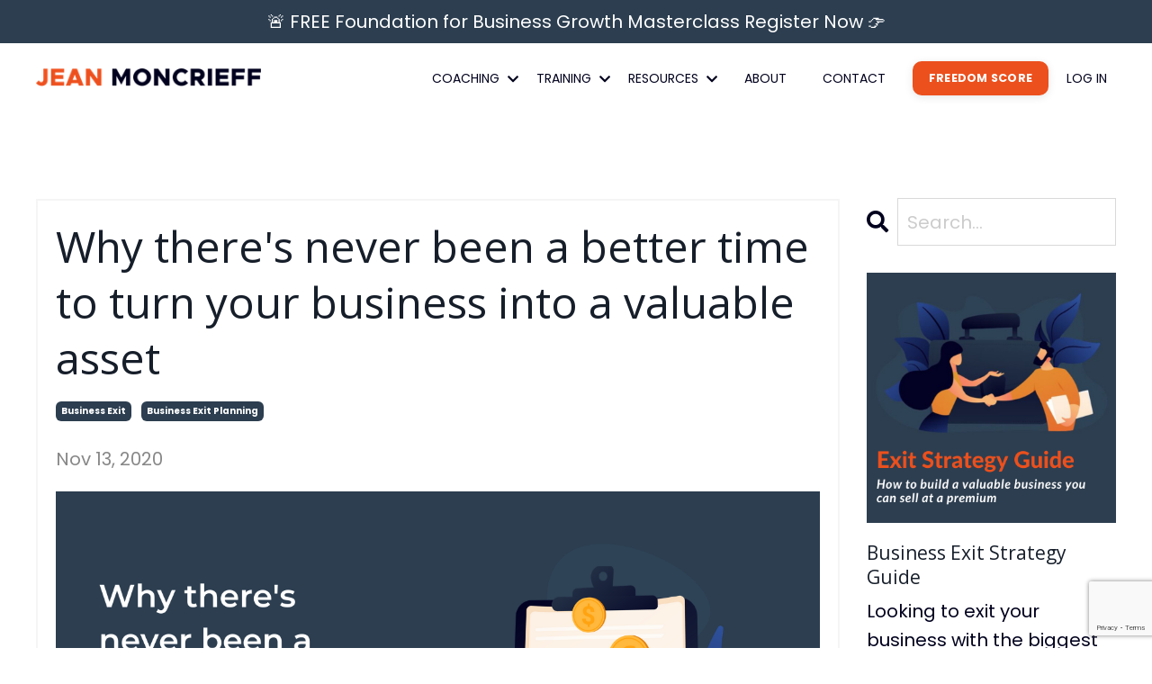

--- FILE ---
content_type: text/html; charset=utf-8
request_url: https://www.jeanmoncrieff.com/blog/how-to-build-a-business-you-can-sell-at-a-premium
body_size: 14430
content:
<!doctype html>
<html lang="en">
  <head>
    
              <meta name="csrf-param" content="authenticity_token">
              <meta name="csrf-token" content="xqg8FIqsq6VYTW9V99akTumRz24fkFAP6Wy/eC2uHyMsUu2UkyOSwPo2oJQfZkgTqU2DHPwYUCjSThAaNKF9dw==">
            
    <title>
      
        How to build a business you can sell at a premium
      
    </title>
    <meta charset="utf-8" />
    <meta http-equiv="x-ua-compatible" content="ie=edge, chrome=1">
    <meta name="viewport" content="width=device-width, initial-scale=1, shrink-to-fit=no">
    
      <meta name="description" content="While it might not seem like it, I think there’s never been a better time to turn your business into a valuable asset. Read on to find out why." />
    
    <meta property="og:type" content="website">
<meta property="og:url" content="https://www.jeanmoncrieff.com/blog/how-to-build-a-business-you-can-sell-at-a-premium">
<meta name="twitter:card" content="summary_large_image">

<meta property="og:title" content="How to build a business you can sell at a premium">
<meta name="twitter:title" content="How to build a business you can sell at a premium">


<meta property="og:description" content="While it might not seem like it, I think there’s never been a better time to turn your business into a valuable asset. Read on to find out why.">
<meta name="twitter:description" content="While it might not seem like it, I think there’s never been a better time to turn your business into a valuable asset. Read on to find out why.">


<meta property="og:image" content="https://kajabi-storefronts-production.kajabi-cdn.com/kajabi-storefronts-production/blogs/17648/images/LMbuskO9TFalpeuxdr53_Why_there_s_never_been_a_better_time_to_turn_your_business_into_a_valuable_asset_-_13_Nov_2020.png">
<meta name="twitter:image" content="https://kajabi-storefronts-production.kajabi-cdn.com/kajabi-storefronts-production/blogs/17648/images/LMbuskO9TFalpeuxdr53_Why_there_s_never_been_a_better_time_to_turn_your_business_into_a_valuable_asset_-_13_Nov_2020.png">


    
      <link href="https://kajabi-storefronts-production.kajabi-cdn.com/kajabi-storefronts-production/sites/78681/images/jtbz3UXSRuGcKUMoiEwc_jean-fav.png?v=2" rel="shortcut icon" />
    
    <link rel="canonical" href="https://www.jeanmoncrieff.com/blog/how-to-build-a-business-you-can-sell-at-a-premium" />

    <!-- Google Fonts ====================================================== -->
    <link rel="preconnect" href="https://fonts.gstatic.com" crossorigin>
    <link rel="stylesheet" media="print" onload="this.onload=null;this.removeAttribute(&#39;media&#39;);" type="text/css" href="//fonts.googleapis.com/css?family=Poppins:400,700,400italic,700italic|Open+Sans:400,700,400italic,700italic&amp;display=swap" />

    <!-- Kajabi CSS ======================================================== -->
    <link rel="stylesheet" media="print" onload="this.onload=null;this.removeAttribute(&#39;media&#39;);" type="text/css" href="https://kajabi-app-assets.kajabi-cdn.com/assets/core-0d125629e028a5a14579c81397830a1acd5cf5a9f3ec2d0de19efb9b0795fb03.css" />

    

    <!-- Font Awesome Icons -->
    <link rel="stylesheet" media="print" onload="this.onload=null;this.removeAttribute(&#39;media&#39;);" type="text/css" crossorigin="anonymous" href="https://use.fontawesome.com/releases/v5.15.2/css/all.css" />

    <link rel="stylesheet" media="screen" href="https://kajabi-storefronts-production.kajabi-cdn.com/kajabi-storefronts-production/themes/2150982131/assets/styles.css?1748506468310384" />

    <!-- Customer CSS ====================================================== -->
    <!-- If you're using custom css that affects the first render of the page, replace async_style_link below with styesheet_tag -->
    <link rel="stylesheet" media="print" onload="this.onload=null;this.removeAttribute(&#39;media&#39;);" type="text/css" href="https://kajabi-storefronts-production.kajabi-cdn.com/kajabi-storefronts-production/themes/2150982131/assets/overrides.css?1748506468310384" />
    <style>
  /* Custom CSS Added Via Theme Settings */
  /* This removes the rounded corners of the form fields */

.form-control {
border-radius: 0px;
margin-top: -1px;
}

/* This changes the bulleted list to have green arrows instead of dots */

.bullet-arrow {
list-style-type: none;
}

.bullet-arrow li {
list-style-type: none;
position: relative;
padding-left: 8px;
}

.bullet-arrow li:before {
content: '\00BB';
color: #127059;
font-size: 34px;
position: absolute;
top: -14px;
left: -20px;
}


/* This changes the bulleted list to have green check marks instead of dots */

.bullet-check {
list-style-type: none;
}

.bullet-check li {
list-style-type: none;
position: relative;
padding-left: 6px;
}

.bullet-check li:before {
content: '\2713';
color: #127059;
font-size: 20px;
position: absolute;
top: -3px;
left: -20px;
}

/* This changes the bulleted list to have white arrows instead of dots */

.bullet-arrow-white {
list-style-type: none;
}

.bullet-arrow-white li {
list-style-type: none;
position: relative;
padding-left: 8px;
}

.bullet-arrow-white li:before {
content: '\00BB';
color: #ffffff;
font-size: 34px;
position: absolute;
top: -14px;
left: -20px;
}


/* This changes the bulleted list to have white check marks instead of dots */

.bullet-check-white {
list-style-type: none;
}

.bullet-check-white li {
list-style-type: none;
position: relative;
padding-left: 6px;
}

.bullet-check-white li:before {
content: '\2713';
color: #ffffff;
font-size: 20px;
position: absolute;
top: -3px;
left: -20px;
}


/* This removes the rounded corners of the filter field as seen on the Announcements and Blog Search Pages  */

.filter__field {
border-radius: 0px !important;
}


/* This moves the podcast intro section up higher so that it is behind the transparent header. Delete this code if not using a transparent header for the website theme */

.podcast-intro { 
margin-top: -80px !important;
padding-top: 80px !important;
}


/* This moves the coaching product hero section up higher so that it is behind the transparent header. Delete this code if not using a transparent header for the website theme */

.coaching-programs__container { 
margin-top: -94px !important;
}

.coaching-programs__header  {
padding-top: 94px !important;
}


/* This removes the rounded corners on the error prompt */

.parsley-errors-list {
border-radius: 0px !important;
}


/* This removes the rounded corners on alert messages */

.alert {
border-radius: 0px !important;
}


/* This makes form labels white - important for the login page */

.form-group label {
color: #ffffff !important;
}

</style>


    <!-- Kajabi Editor Only CSS ============================================ -->
    

    <!-- Header hook ======================================================= -->
    <link rel="alternate" type="application/rss+xml" title="Articles to Help You Accelerate Growth, Boost Value, Reclaim Your Life" href="https://www.jeanmoncrieff.com/blog.rss" /><script type="text/javascript">
  var Kajabi = Kajabi || {};
</script>
<script type="text/javascript">
  Kajabi.currentSiteUser = {
    "id" : "-1",
    "type" : "Guest",
    "contactId" : "",
  };
</script>
<script type="text/javascript">
  Kajabi.theme = {
    activeThemeName: "Prosper",
    previewThemeId: null,
    editor: false
  };
</script>
<meta name="turbo-prefetch" content="false">
<!-- Global site tag (gtag.js) - Google Analytics -->
<script async src="https://www.googletagmanager.com/gtag/js?id=G-TZ3R82HC65"></script>
<script>
  window.dataLayer = window.dataLayer || [];
  function gtag(){dataLayer.push(arguments);}
  gtag('js', new Date());

  gtag('config', 'G-TZ3R82HC65');
</script><script async src="https://www.googletagmanager.com/gtag/js?id=G-TZ3R82HC65"></script>
<script>
  window.dataLayer = window.dataLayer || [];
  function gtag(){dataLayer.push(arguments);}
  gtag('js', new Date());
  gtag('config', 'G-TZ3R82HC65');
</script>
<style type="text/css">
  #editor-overlay {
    display: none;
    border-color: #2E91FC;
    position: absolute;
    background-color: rgba(46,145,252,0.05);
    border-style: dashed;
    border-width: 3px;
    border-radius: 3px;
    pointer-events: none;
    cursor: pointer;
    z-index: 10000000000;
  }
  .editor-overlay-button {
    color: white;
    background: #2E91FC;
    border-radius: 2px;
    font-size: 13px;
    margin-inline-start: -24px;
    margin-block-start: -12px;
    padding-block: 3px;
    padding-inline: 10px;
    text-transform:uppercase;
    font-weight:bold;
    letter-spacing:1.5px;

    left: 50%;
    top: 50%;
    position: absolute;
  }
</style>
<script src="https://kajabi-app-assets.kajabi-cdn.com/vite/assets/track_analytics-999259ad.js" crossorigin="anonymous" type="module"></script><link rel="modulepreload" href="https://kajabi-app-assets.kajabi-cdn.com/vite/assets/stimulus-576c66eb.js" as="script" crossorigin="anonymous">
<link rel="modulepreload" href="https://kajabi-app-assets.kajabi-cdn.com/vite/assets/track_product_analytics-9c66ca0a.js" as="script" crossorigin="anonymous">
<link rel="modulepreload" href="https://kajabi-app-assets.kajabi-cdn.com/vite/assets/stimulus-e54d982b.js" as="script" crossorigin="anonymous">
<link rel="modulepreload" href="https://kajabi-app-assets.kajabi-cdn.com/vite/assets/trackProductAnalytics-3d5f89d8.js" as="script" crossorigin="anonymous">      <script type="text/javascript">
        if (typeof (window.rudderanalytics) === "undefined") {
          !function(){"use strict";window.RudderSnippetVersion="3.0.3";var sdkBaseUrl="https://cdn.rudderlabs.com/v3"
          ;var sdkName="rsa.min.js";var asyncScript=true;window.rudderAnalyticsBuildType="legacy",window.rudderanalytics=[]
          ;var e=["setDefaultInstanceKey","load","ready","page","track","identify","alias","group","reset","setAnonymousId","startSession","endSession","consent"]
          ;for(var n=0;n<e.length;n++){var t=e[n];window.rudderanalytics[t]=function(e){return function(){
          window.rudderanalytics.push([e].concat(Array.prototype.slice.call(arguments)))}}(t)}try{
          new Function('return import("")'),window.rudderAnalyticsBuildType="modern"}catch(a){}
          if(window.rudderAnalyticsMount=function(){
          "undefined"==typeof globalThis&&(Object.defineProperty(Object.prototype,"__globalThis_magic__",{get:function get(){
          return this},configurable:true}),__globalThis_magic__.globalThis=__globalThis_magic__,
          delete Object.prototype.__globalThis_magic__);var e=document.createElement("script")
          ;e.src="".concat(sdkBaseUrl,"/").concat(window.rudderAnalyticsBuildType,"/").concat(sdkName),e.async=asyncScript,
          document.head?document.head.appendChild(e):document.body.appendChild(e)
          },"undefined"==typeof Promise||"undefined"==typeof globalThis){var d=document.createElement("script")
          ;d.src="https://polyfill-fastly.io/v3/polyfill.min.js?version=3.111.0&features=Symbol%2CPromise&callback=rudderAnalyticsMount",
          d.async=asyncScript,document.head?document.head.appendChild(d):document.body.appendChild(d)}else{
          window.rudderAnalyticsMount()}window.rudderanalytics.load("2apYBMHHHWpiGqicceKmzPebApa","https://kajabiaarnyhwq.dataplane.rudderstack.com",{})}();
        }
      </script>
      <script type="text/javascript">
        if (typeof (window.rudderanalytics) !== "undefined") {
          rudderanalytics.page({"account_id":"72355","site_id":"78681"});
        }
      </script>
      <script type="text/javascript">
        if (typeof (window.rudderanalytics) !== "undefined") {
          (function () {
            function AnalyticsClickHandler (event) {
              const targetEl = event.target.closest('a') || event.target.closest('button');
              if (targetEl) {
                rudderanalytics.track('Site Link Clicked', Object.assign(
                  {"account_id":"72355","site_id":"78681"},
                  {
                    link_text: targetEl.textContent.trim(),
                    link_href: targetEl.href,
                    tag_name: targetEl.tagName,
                  }
                ));
              }
            };
            document.addEventListener('click', AnalyticsClickHandler);
          })();
        }
      </script>
<meta name='site_locale' content='en'><style type="text/css">
  body main {
    direction: ltr;
  }
  .slick-list {
    direction: ltr;
  }
</style>
<style type="text/css">
  /* Font Awesome 4 */
  .fa.fa-twitter{
    font-family:sans-serif;
  }
  .fa.fa-twitter::before{
    content:"𝕏";
    font-size:1.2em;
  }

  /* Font Awesome 5 */
  .fab.fa-twitter{
    font-family:sans-serif;
  }
  .fab.fa-twitter::before{
    content:"𝕏";
    font-size:1.2em;
  }
</style>
<link rel="stylesheet" href="https://kajabi-app-assets.kajabi-cdn.com/assets/form_mobile_phone_country_selector-07ad538fffe5db82f57e9e134ccbb199c253088e065f0bc20fc0c62f77011a62.css" media="screen" /><script src="https://kajabi-app-assets.kajabi-cdn.com/vite/assets/iti-country-phone-selector-d94ee4ee.js" crossorigin="anonymous" type="module"></script><link rel="modulepreload" href="https://kajabi-app-assets.kajabi-cdn.com/vite/assets/preload-helper-2817e27b.js" as="script" crossorigin="anonymous">
<link rel="modulepreload" href="https://kajabi-app-assets.kajabi-cdn.com/vite/assets/_commonjsHelpers-f17db62c.js" as="script" crossorigin="anonymous"><link rel="stylesheet" href="https://cdn.jsdelivr.net/npm/@kajabi-ui/styles@1.0.4/dist/kajabi_products/kajabi_products.css" />
<script type="module" src="https://cdn.jsdelivr.net/npm/@pine-ds/core@3.14.2/dist/pine-core/pine-core.esm.js"></script>
<script nomodule src="https://cdn.jsdelivr.net/npm/@pine-ds/core@3.14.2/dist/pine-core/index.esm.js"></script>


  </head>

  <style>
  

  
    
      body {
        background-color: #ffffff;
      }
    
  
</style>

  <body id="encore-theme" class="background-light">
    


    <div id="section-header" data-section-id="header">

<style>
  /* Default Header Styles */
  .header {
    
      background-color: #ffffff;
    
    font-size: 14px;
  }
  .header a,
  .header a.link-list__link,
  .header a.link-list__link:hover,
  .header a.social-icons__icon,
  .header .user__login a,
  .header .dropdown__item a,
  .header .dropdown__trigger:hover {
    color: #00001e;
  }
  .header .dropdown__trigger {
    color: #00001e !important;
  }
  /* Mobile Header Styles */
  @media (max-width: 767px) {
    .header {
      
        background-color: #ffffff;
      
      font-size: 14px;
    }
    
      .header a,
      .header a.link-list__link,
      .header a.social-icons__icon,
      .header .dropdown__item a,
      .header .user__login a,
      .header a.link-list__link:hover,
      .header .dropdown__trigger:hover {
        color: #00001e;
      }
      .header .dropdown__trigger {
        color: #00001e !important;
      }
    
    .header .hamburger__slices .hamburger__slice {
      
        background-color: #00001e;
      
    }
    
      .header a.link-list__link, .dropdown__item a, .header__content--mobile {
        text-align: left;
      }
    
    .header--overlay .header__content--mobile  {
      padding-bottom: 20px;
    }
  }
  /* Sticky Styles */
  
    .header.header--fixed {
      background-color: #ffffff;
      
        background-color: #ffffff;
      
      
        background-color: #ffffff;
      
    }
    
    
    .header.header--fixed .hamburger__slice {
      
        background-color: ;
      
    }
  
</style>

<div class="hidden">
  
    
  
    
  
    
  
    
  
    
  
    
  
    
  
    
  
    
      0
    
  
  
  
  
</div>

<header class="header header--static sticky   background-light " kjb-settings-id="sections_header_settings_background_color">
  <div class="hello-bars">
    
      
    
      
    
      
    
      
    
      
    
      
    
      
    
      
    
      
          <style>
@media (min-width: 768px) {
  #block-1683562996997 {
    text-align: ;
  }
} 
</style>

<div 
  id="block-1683562996997" 
  class="header__block header__block--hello-bar header__block--show " 
  kjb-settings-id="sections_header_blocks_1683562996997_settings_stretch"
  
>
  

<style>
  #block-1683562996997 .hello-bar {
    background-color: #2c3e50;
  }
  #block-1683562996997 .hello-bar__text {
    color: ;
  }
</style>

<div class="block hello-bar background-dark text-center" kjb-settings-id="sections_header_blocks_1683562996997_settings_text">
  
    <a href="https://emerge.scoreapp.com/"   target="_blank" rel="noopener" >
  
    <div class="container">
      <p 
        class="hello-bar__text" 
        kjb-settings-id="sections_header_blocks_1683562996997_settings_text_color" 
        
      >
        🚨 FREE Foundation for Business Growth Masterclass Register Now 👉
      </p>
    </div>
  
    </a>
  
</div>

</div>

      
    
  </div>
  
    <div class="header__wrap">
      <div class="header__content header__content--desktop background-light">
        <div class="container header__container media justify-content-right">
          
            
                <style>
@media (min-width: 768px) {
  #block-1555988494486 {
    text-align: left;
  }
} 
</style>

<div 
  id="block-1555988494486" 
  class="header__block header__block--logo header__block--show header__switch-content stretch" 
  kjb-settings-id="sections_header_blocks_1555988494486_settings_stretch"
  
>
  

<style>
  #block-1555988494486 {
    line-height: 1;
  }
  #block-1555988494486 .logo__image {
    display: block;
    width: 250px;
  }
  #block-1555988494486 .logo__text {
    color: ;
  }
</style>

<a class="logo" href="/">
  
    
      <img loading="auto" class="logo__image" alt="Header Logo" kjb-settings-id="sections_header_blocks_1555988494486_settings_logo" src="https://kajabi-storefronts-production.kajabi-cdn.com/kajabi-storefronts-production/file-uploads/themes/2150982131/settings_images/5337ae6-500-52ec-510-13512a6f72ee_98d16cd0-d160-4b29-a440-f82cf046d2e3.png" />
    
  
</a>

</div>

              
          
            
                <style>
@media (min-width: 768px) {
  #block-1685884912823 {
    text-align: left;
  }
} 
</style>

<div 
  id="block-1685884912823" 
  class="header__block header__switch-content header__block--dropdown " 
  kjb-settings-id="sections_header_blocks_1685884912823_settings_stretch"
  
>
  <style>
  /* Dropdown menu colors for desktop */
  @media (min-width: 768px) {
    #block-1685884912823 .dropdown__menu {
      background-color: #ec501d;
    }
    #block-1685884912823 .dropdown__item a {
      color: #ffffff;
    }
  }
  /* Mobile menu text alignment */
  @media (max-width: 767px) {
    #block-1685884912823 .dropdown__item a {
      text-align: left;
    }
  }
</style>

<div class="dropdown" kjb-settings-id="sections_header_blocks_1685884912823_settings_trigger">
  <a class="dropdown__trigger">
    
      COACHING
    
    
      <i class="dropdown__icon fa fa-chevron-down"></i>
    
  </a>
  <div class="dropdown__menu dropdown__menu--text-left ">
    
      <span class="dropdown__item"><a href="https://www.jeanmoncrieff.com/metronomics-compound-growth-system" >CEO + LEADERSHIP TEAM COACHING</a></span>
    
  </div>
</div>

</div>

              
          
            
                <style>
@media (min-width: 768px) {
  #block-1683563157551 {
    text-align: left;
  }
} 
</style>

<div 
  id="block-1683563157551" 
  class="header__block header__switch-content header__block--dropdown " 
  kjb-settings-id="sections_header_blocks_1683563157551_settings_stretch"
  
>
  <style>
  /* Dropdown menu colors for desktop */
  @media (min-width: 768px) {
    #block-1683563157551 .dropdown__menu {
      background-color: #ec501d;
    }
    #block-1683563157551 .dropdown__item a {
      color: #ffffff;
    }
  }
  /* Mobile menu text alignment */
  @media (max-width: 767px) {
    #block-1683563157551 .dropdown__item a {
      text-align: left;
    }
  }
</style>

<div class="dropdown" kjb-settings-id="sections_header_blocks_1683563157551_settings_trigger">
  <a class="dropdown__trigger">
    
      TRAINING
    
    
      <i class="dropdown__icon fa fa-chevron-down"></i>
    
  </a>
  <div class="dropdown__menu dropdown__menu--text-left ">
    
      <span class="dropdown__item"><a href="https://www.jeanmoncrieff.com/bootcamp" >EMERGE BOOTCAMP</a></span>
    
      <span class="dropdown__item"><a href="https://www.jeanmoncrieff.com/store" >THE EMERGE ACADEMY</a></span>
    
      <span class="dropdown__item"><a href="https://www.jeanmoncrieff.com/events" >ALL EVENTS</a></span>
    
  </div>
</div>

</div>

              
          
            
                <style>
@media (min-width: 768px) {
  #block-1683556557366 {
    text-align: left;
  }
} 
</style>

<div 
  id="block-1683556557366" 
  class="header__block header__switch-content header__block--dropdown " 
  kjb-settings-id="sections_header_blocks_1683556557366_settings_stretch"
  
>
  <style>
  /* Dropdown menu colors for desktop */
  @media (min-width: 768px) {
    #block-1683556557366 .dropdown__menu {
      background-color: #ec501d;
    }
    #block-1683556557366 .dropdown__item a {
      color: #ffffff;
    }
  }
  /* Mobile menu text alignment */
  @media (max-width: 767px) {
    #block-1683556557366 .dropdown__item a {
      text-align: left;
    }
  }
</style>

<div class="dropdown" kjb-settings-id="sections_header_blocks_1683556557366_settings_trigger">
  <a class="dropdown__trigger">
    
      RESOURCES
    
    
      <i class="dropdown__icon fa fa-chevron-down"></i>
    
  </a>
  <div class="dropdown__menu dropdown__menu--text-left ">
    
      <span class="dropdown__item"><a href="https://www.jeanmoncrieff.com/podcasts/the-freedom-experience-with-jean-moncrieff" >PODCAST</a></span>
    
      <span class="dropdown__item"><a href="https://www.jeanmoncrieff.com/newsletters/emerge-insights" >NEWSLETTER</a></span>
    
      <span class="dropdown__item"><a href="https://www.jeanmoncrieff.com/blog" >BLOG</a></span>
    
      <span class="dropdown__item"><a href="https://www.jeanmoncrieff.com/Exit-Strategy-Guide" >BUSINESS EXIT GUIDE</a></span>
    
      <span class="dropdown__item"><a href="https://www.jeanmoncrieff.com/exit-strategy-resources" >EXIT PLANNING</a></span>
    
      <span class="dropdown__item"><a href="https://scale.scoreapp.com/" >SCALABILITY SCORECARD</a></span>
    
  </div>
</div>

</div>

              
          
            
                <style>
@media (min-width: 768px) {
  #block-1555988491313 {
    text-align: right;
  }
} 
</style>

<div 
  id="block-1555988491313" 
  class="header__block header__switch-content header__block--menu " 
  kjb-settings-id="sections_header_blocks_1555988491313_settings_stretch"
  
>
  <div class="link-list justify-content-right" kjb-settings-id="sections_header_blocks_1555988491313_settings_menu">
  
    <a class="link-list__link" href="https://www.jeanmoncrieff.com/about" >ABOUT</a>
  
</div>

</div>

              
          
            
                <style>
@media (min-width: 768px) {
  #block-1686079956067 {
    text-align: right;
  }
} 
</style>

<div 
  id="block-1686079956067" 
  class="header__block header__switch-content header__block--menu " 
  kjb-settings-id="sections_header_blocks_1686079956067_settings_stretch"
  
>
  <div class="link-list justify-content-right" kjb-settings-id="sections_header_blocks_1686079956067_settings_menu">
  
    <a class="link-list__link" href="https://www.jeanmoncrieff.com/contact" >CONTACT</a>
  
</div>

</div>

              
          
            
                <style>
@media (min-width: 768px) {
  #block-1683557406532 {
    text-align: left;
  }
} 
</style>

<div 
  id="block-1683557406532" 
  class="header__block header__switch-content header__block--cta " 
  kjb-settings-id="sections_header_blocks_1683557406532_settings_stretch"
  
>
  






<style>
  #block-1683557406532 .btn,
  [data-slick-id="1683557406532"] .block .btn {
    color: #ffffff;
    border-color: #ec501d;
    border-radius: 10px;
    background-color: #ec501d;
  }
  #block-1683557406532 .btn--outline,
  [data-slick-id="1683557406532"] .block .btn--outline {
    background: transparent;
    color: #ec501d;
  }
</style>

<a class="btn btn--solid btn--small btn--full" href="https://scale.scoreapp.com/"    target="_blank" rel="noopener"  kjb-settings-id="sections_header_blocks_1683557406532_settings_btn_background_color" role="button">
  FREEDOM SCORE
</a>


</div>

              
          
            
                <style>
@media (min-width: 768px) {
  #block-1555988487706 {
    text-align: left;
  }
} 
</style>

<div 
  id="block-1555988487706" 
  class="header__block header__switch-content header__block--user " 
  kjb-settings-id="sections_header_blocks_1555988487706_settings_stretch"
  
>
  <style>
  /* Dropdown menu colors for desktop */
  @media (min-width: 768px) {
    #block-1555988487706 .dropdown__menu {
      background: #FFFFFF;
      color: #595959;
    }
    #block-1555988487706 .dropdown__item a,
    #block-1555988487706 {
      color: #595959;
    }
  }
  /* Mobile menu text alignment */
  @media (max-width: 767px) {
    #block-1555988487706 .dropdown__item a,
    #block-1555988487706 .user__login a {
      text-align: left;
    }
  }
</style>

<div class="user" kjb-settings-id="sections_header_blocks_1555988487706_settings_language_login">
  
    <span class="user__login" kjb-settings-id="language_login"><a href="/login">LOG IN</a></span>
  
</div>

</div>

              
          
            
          
          
            <div class="hamburger hidden--desktop" kjb-settings-id="sections_header_settings_hamburger_color">
              <div class="hamburger__slices">
                <div class="hamburger__slice hamburger--slice-1"></div>
                <div class="hamburger__slice hamburger--slice-2"></div>
                <div class="hamburger__slice hamburger--slice-3"></div>
                <div class="hamburger__slice hamburger--slice-4"></div>
              </div>
            </div>
          
          
        </div>
      </div>
      <div class="header__content header__content--mobile">
        <div class="header__switch-content header__spacer"></div>
      </div>
    </div>
  
</header>

</div>
    <main>
      <div data-dynamic-sections=blog_post><div id="section-1643058248070" data-section-id="1643058248070"><style>
  
  #section-1643058248070 .section__overlay {
    position: absolute;
    width: 100%;
    height: 100%;
    left: 0;
    top: 0;
    background-color: rgba(0, 0, 0, 0.5);
  }
  #section-1643058248070 .sizer {
    padding-top: 40px;
    padding-bottom: 40px;
  }
  #section-1643058248070 .container {
    max-width: calc(1260px + 10px + 10px);
    padding-right: 10px;
    padding-left: 10px;
    
  }
  #section-1643058248070 .row {
    
  }
  #section-1643058248070 .container--full {
    width: 100%;
    max-width: calc(100% + 10px + 10px);
  }
  @media (min-width: 768px) {
    
    #section-1643058248070 .sizer {
      padding-top: -1px;
      padding-bottom: 100px;
    }
    #section-1643058248070 .container {
      max-width: calc(1260px + 40px + 40px);
      padding-right: 40px;
      padding-left: 40px;
    }
    #section-1643058248070 .container--full {
      max-width: calc(100% + 40px + 40px);
    }
  }
  
  
</style>


<section kjb-settings-id="sections_1643058248070_settings_background_color"
  class="section
  hidden--desktop
  
   background-dark "
  data-reveal-event=""
  data-reveal-offset=""
  data-reveal-units="seconds">
  <div class="sizer ">
    
    <div class="section__overlay"></div>
    <div class="container ">
      <div class="row align-items-center justify-content-center">
        
      </div>
    </div>
  </div>
</section>
</div><div id="section-1599688991346" data-section-id="1599688991346"><style>
  
  .blog-post-body {
    background-color: #ffffff;
  }
  .blog-post-body .sizer {
    padding-top: 40px;
    padding-bottom: 40px;
  }
  .blog-post-body .container {
    max-width: calc(1260px + 10px + 10px);
    padding-right: 10px;
    padding-left: 10px;
  }
  .blog-post-body__panel {
    background-color: #ffffff;
    border-color: #f5f5f5;
    border-radius: 0px;
    border-style: solid;
    border-width: 2px ;
  }
  .blog-post-body__title {
    color:  !important;
  }
  .blog-post-body__date {
    color: ;
  }
  .tag {
    color: #ffffff;
    background-color: #2c3e50;
  }
  .tag:hover {
    color: #ffffff;
    background-color: #2c3e50;
  }
  .blog-post-body__content {
    color: ;
  }
  @media (min-width: 768px) {
    
    .blog-post-body .sizer {
      padding-top: 80px;
      padding-bottom: 40px;
    }
    .blog-post-body .container {
      max-width: calc(1260px + 40px + 40px);
      padding-right: 40px;
      padding-left: 40px;
    }
  }
</style>

<section class="blog-post-body background-light" kjb-settings-id="sections_1599688991346_settings_background_color">
  <div class="sizer">
    
    <div class="container">
      <div class="row">
        
          <div class="col-lg-9">
        
          
            <div class="blog-post-body__panel box-shadow-none background-light">
          
            
            <div class="blog-post-body__info">
              <h1 class="blog-post-body__title">Why there's never been a better time to turn your business into a valuable asset</h1>
              
                <span class="blog-post-body__tags" kjb-settings-id="sections_1599688991346_settings_show_tags">
                  
                    
                      <a class="tag" href="https://www.jeanmoncrieff.com/blog?tag=business+exit">business exit</a>
                    
                      <a class="tag" href="https://www.jeanmoncrieff.com/blog?tag=business+exit+planning">business exit planning</a>
                    
                  
                </span>
              
              
                <span class="blog-post-body__date" kjb-settings-id="sections_1599688991346_settings_show_date">Nov 13, 2020</span>
              
              
            </div>
            
              <div class="blog-post-body__media">
  
  
  
    
      <img loading="auto" alt="Business Exit Strategy" src="https://kajabi-storefronts-production.kajabi-cdn.com/kajabi-storefronts-production/blogs/17648/images/LMbuskO9TFalpeuxdr53_Why_there_s_never_been_a_better_time_to_turn_your_business_into_a_valuable_asset_-_13_Nov_2020.png" />
    
  


</div>

            
            <div class="blog-post-body__content">
              <p><span style="font-weight: 400;">Now that the dust is starting to settle on the coronavirus pandemic and we&rsquo;re heading towards the &ldquo;new normal&rdquo;, it&rsquo;s a crucial time to make the right decisions as an entrepreneur.&nbsp;</span></p>
<p><span style="font-weight: 400;">And while it might not feel like it if you&rsquo;ve spent most of this year putting out fires and making tough decisions, I think </span><strong>there&rsquo;s never been a better time to turn your business into a valuable asset</strong><span style="font-weight: 400;">.&nbsp;</span></p>
<p><span style="font-weight: 400;">You might not see it that way if your day-to-day still consists of dealing with the aftermath of this year&rsquo;s events.&nbsp;</span></p>
<p><span style="font-weight: 400;">But read on to find out exactly why this is a great opportunity to sow the seeds of a wildly successful </span><a href="https://www.jeanmoncrieff.com/blog/exit-strategy" target="_blank" rel="noopener noreferrer"><span style="font-weight: 400;">exit strategy</span></a><span style="font-weight: 400;">.</span></p>
<h2><span style="font-weight: 400;">Investors are looking for a sure bet more than ever</span></h2>
<p><span style="font-weight: 400;">First, let&rsquo;s step into investors&rsquo; shoes.&nbsp;</span></p>
<p><span style="font-weight: 400;">The next few years are set to be times of serious economic uncertainty.&nbsp;</span></p>
<p><span style="font-weight: 400;">Which means investors&rsquo; tolerance for risk is going to be at an all-time low.&nbsp;</span></p>
<p><span style="font-weight: 400;">They&rsquo;re less likely than ever to take a chance on a business that hasn&rsquo;t been consciously built into a sellable asset.&nbsp;</span></p>
<p><span style="font-weight: 400;">Of course, the flip side of this is that if you put in the work needed to make your company as appealing to buyers as possible, it&rsquo;s going to be an incredibly attractive proposition to investors.&nbsp;&nbsp;</span></p>
<p><span style="font-weight: 400;">Plus, right now&nbsp;</span><a href="https://www.wsj.com/articles/private-equitys-trillion-dollar-piggy-bank-holds-little-for-struggling-companies-11593212136" target="_blank" rel="noopener noreferrer"><span style="font-weight: 400;">private equity is sitting on a keg of cash</span></a><span style="font-weight: 400;"> that they&rsquo;ve been holding back on dipping into until the dust settles on the COVID situation.&nbsp;</span></p>
<p><span style="font-weight: 400;">So if you get it right, the money is definitely there for a big <a href="https://www.jeanmoncrieff.com/blog/exit-strategy" target="_blank" rel="noopener noreferrer">business exit</a> in the next few years.</span></p>
<h2><span style="font-weight: 400;">Take a step back</span></h2>
<p><span style="font-weight: 400;">If your business isn&rsquo;t as busy as you&rsquo;d like it to be at the moment then it can certainly feel scary.</span></p>
<p><span style="font-weight: 400;">And I&rsquo;m not going to tell you to focus on the positives if you&rsquo;re having to make really tough decisions to keep the lights on right now.&nbsp;</span></p>
<p><span style="font-weight: 400;">But if the day-to-day has died down, you&rsquo;ve been given the perfect opportunity to commit the time and headspace it&rsquo;s usually impossible to come by to think about your strategy.&nbsp;</span></p>
<p><span style="font-weight: 400;">You won&rsquo;t get a better chance to take a step back from your business and analyse it objectively.&nbsp;&nbsp;</span></p>
<p><span style="font-weight: 400;">Let&rsquo;s face it: no one knows what the world is going to look like once the dust has settled on the coronavirus crisis.&nbsp;</span></p>
<p><span style="font-weight: 400;">But one thing&rsquo;s for sure &ndash; we&rsquo;re navigating some seriously uncertain times.&nbsp;&nbsp;</span></p>
<p><span style="font-weight: 400;">So if you want to future-proof your business &ndash; as increase <a href="https://www.jeanmoncrieff.com/blog/what-is-my-business-worth">what it's worth to investors</a></span><span style="font-weight: 400;">&nbsp;&ndash; it&rsquo;s essential that you take a step back and ask yourself:</span></p>
<p><strong>What needs to change for my business to not only survive coronavirus, but come out the other end stronger?</strong></p>
<h2><span style="font-weight: 400;">Pruning the tree</span></h2>
<p><span style="font-weight: 400;">Under Steve Jobs, Apple became one of the most successful businesses in history.&nbsp;</span></p>
<p><span style="font-weight: 400;">And at the time, its entire product range could fit on a table,&nbsp;as then-COO Tim Cook </span><a href="https://www.businessinsider.com/live-apple-coo-tim-cook-at-the-goldman-tech-conference-2010-2?r=US&amp;IR=T" target="_blank" rel="noopener noreferrer"><span style="font-weight: 400;">told Business Insider in 2010</span></a><span style="font-weight: 400;">.&nbsp;</span></p>
<p><span style="font-weight: 400;">Instead of doing a lot of things poorly, Apple chose to &lsquo;think different&rsquo; and do a small handful of things extremely well.</span></p>
<p><span style="font-weight: 400;">If you want to come out the other end of COVID with a business that&rsquo;s <a href="https://www.jeanmoncrieff.com/blog/the-changes-that-increased-the-value-of-my-business-the-most">more valuable</a> than it was before it all began, it&rsquo;s crucial you take a leaf out of Apple&rsquo;s book.&nbsp;&nbsp;&nbsp;</span></p>
<p><span style="font-weight: 400;">Jason Fried, co-founder of Basecamp, calls this </span><a href="https://signalvnoise.com/posts/3318-pruning-making-room-for-something-new" target="_blank" rel="noopener noreferrer"><span style="font-weight: 400;">pruning the tree</span></a><span style="font-weight: 400;">:</span></p>
<blockquote>
<p><em><span style="font-weight: 400;">Before you start pruning, you circle around the tree and take in the shape. You have to step back and get a wide view in order to see the whole thing.</span></em></p>
<p><em><span style="font-weight: 400;">Then you start making some observations.</span></em></p>
<p><em><span style="font-weight: 400;">You notice this branch crossing and rubbing that branch. You see suckers shooting straight up taking energy from the healthy limbs. You see dead wood, you see thriving wood, you see leaders, and you see future problems. And depending on when you&rsquo;re looking, you might see next season&rsquo;s buds.</span></em></p>
</blockquote>
<h2><span style="font-weight: 400;">The cure for shiny object syndrome</span></h2>
<p><span style="font-weight: 400;">A lot of us entrepreneurs have what I call &lsquo;shiny object syndrome&rsquo;.&nbsp;</span></p>
<p><span style="font-weight: 400;">We&rsquo;re often guilty of chasing a new opportunity on the back of what is, if we&rsquo;re totally honest, a knee-jerk reaction &ndash; a throwaway comment from a customer or a suggestion from the sales team.</span></p>
<p><span style="font-weight: 400;"><a href="https://www.jeanmoncrieff.com/blog/lessons-from-my-business-exits">My entrepreneurial story</a> is certainly littered with examples of just that.</span></p>
<p><span style="font-weight: 400;">And as a result, your business&rsquo;s bread and butter &ndash; the 20% of things that lead to 80% of your revenue &ndash; gets neglected.&nbsp;</span></p>
<p><span style="font-weight: 400;">Fried advocates the opposite. Take a step back and identify what&rsquo;s really driving revenue in your business.&nbsp;</span></p>
<p><span style="font-weight: 400;">Then ruthlessly prune everything else.&nbsp;</span></p>
<p><span style="font-weight: 400;">Steven King&rsquo;s famous advice to writers is "kill your darlings", but he could just as easily be talking to entrepreneurs.&nbsp;</span></p>
<p><span style="font-weight: 400;">It&rsquo;s&nbsp;crucial&nbsp;to streamline&nbsp;your operations if you're serious about increasing <a href="https://www.jeanmoncrieff.com/blog/what-is-my-business-worth">what you business is worth</a>&nbsp;&ndash; even if that means retiring projects you&rsquo;ve invested a lot of blood, sweat, and tears into.</span></p>
<p><span style="font-weight: 400;">So ask yourself:</span></p>
<p><span style="font-weight: 400;">&nbsp;</span>What are the products or services that aren&rsquo;t making &ndash; or are even losing &ndash; us money?&nbsp;</p>
<ul>
<li style="font-weight: 400;"><span style="font-weight: 400;">If we could only sell 20% of our products or services, what should they be?</span></li>
<li style="font-weight: 400;"><span style="font-weight: 400;">Which 20% of our sales and marketing efforts are driving 80% of the results?</span></li>
<li style="font-weight: 400;"><span style="font-weight: 400;">Which 20% of our people drive 80% of the results?</span></li>
</ul>
<p><span style="font-weight: 400;">The answers to these questions might be hard pills to swallow.&nbsp;</span></p>
<p><span style="font-weight: 400;">But they&rsquo;re also the roadmap to dramatically increasing the value of your business &ndash; no matter <a href="https://www.jeanmoncrieff.com/blog/the-6-types-of-business-exit">which type of business exit</a> you decide is right for you.</span></p>
<h2><span style="font-weight: 400;">Shift to a subscription model</span></h2>
<p><span style="font-weight: 400;">After you&rsquo;ve pruned the tree, you&rsquo;ll be left with the core products and services that align with your customer&rsquo;s needs.&nbsp;</span></p>
<p><span style="font-weight: 400;">Which in itself will have made your business a more valuable asset.&nbsp;</span></p>
<p><span style="font-weight: 400;">But you can make it even more appealing to buyers by figuring out how to deliver those services going forward in a way that provides <a href="https://www.jeanmoncrieff.com/blog/how-to-switch-to-a-recurring-revenue-model">a recurring revenue stream</a>.</span></p>
<p><span style="font-weight: 400;">Investors love businesses with a <a href="https://www.jeanmoncrieff.com/blog/how-to-switch-to-a-recurring-revenue-model">subscription model</a>, as they offer a guaranteed return on their investment.&nbsp;</span></p>
<p><span style="font-weight: 400;">So if you want to </span><a href="https://www.jeanmoncrieff.com/blog/exit-strategy" target="_blank" rel="noopener noreferrer"><span style="font-weight: 400;">exit big</span></a><span style="font-weight: 400;">, the challenge is in reinventing your business to a <a href="https://www.jeanmoncrieff.com/blog/how-to-switch-to-a-recurring-revenue-model">recurring revenue model</a>.&nbsp;</span></p>
<p><span style="font-weight: 400;">You might not immediately see how this is possible, but </span><strong>I've yet to come across a business where there wasn&rsquo;t an angle to turn at least part of it&rsquo;s offer into a <a href="https://www.jeanmoncrieff.com/blog/how-to-switch-to-a-recurring-revenue-model">subscription service</a>.&nbsp;&nbsp;</strong></p>
<h2><span style="font-weight: 400;">Put processes in place that remove you from the business</span></h2>
<p><span style="font-weight: 400;">Want to <a href="https://www.jeanmoncrieff.com/blog/exit-strategy">sell your business for the biggest possible profit</a>?</span></p>
<p><span style="font-weight: 400;">Then you need to <a href="https://www.jeanmoncrieff.com/blog/how-to-remove-yourself-from-daily-operations">remove yourself from its day-to-day operations</a>.&nbsp;</span></p>
<p><span style="font-weight: 400;">Once you&rsquo;ve streamlined your line of products and services, the next step is to focus on refining the processes involved in delivering them to the point that <a href="https://www.jeanmoncrieff.com/blog/5-ways-to-get-your-business-to-run-without-you">your business runs without you</a>.&nbsp;</span></p>
<p><span style="font-weight: 400;">That way a buyer can rest assured that your business isn&rsquo;t going to fall apart without you at the helm &ndash; and that it even comes with a user&rsquo;s manual.&nbsp;</span></p>
<p><span style="font-weight: 400;">In fact, you should <a href="https://www.jeanmoncrieff.com/blog/reasons-to-run-your-business-like-you-plan-to-sell-it">run your business like you plan to sell it</a>&nbsp;even if you're not planning your <a href="https://www.jeanmoncrieff.com/blog/exit-strategy">exit strategy</a>&nbsp;if you want it to be as stress-free to run as possible.&nbsp;</span></p>
<h2><span style="font-weight: 400;">Take advantage of all the support available right now</span></h2>
<p><span style="font-weight: 400;">Another reason that right now is a great time to invest in turning your business into a valuable asset is that there&rsquo;s never been more support available for you to tap into.&nbsp;</span></p>
<p><span style="font-weight: 400;">For example, in the UK, entrepreneurs can currently get business loans on extremely favourable terms through the </span><a href="https://www.gov.uk/guidance/apply-for-a-coronavirus-bounce-back-loan" target="_blank" rel="noopener noreferrer"><span style="font-weight: 400;">coronavirus Bounce Back Loan scheme</span></a><span style="font-weight: 400;">.&nbsp;</span></p>
<p><span style="font-weight: 400;">It might seem crazy to be investing in your business during such uncertain times.&nbsp;</span></p>
<p><span style="font-weight: 400;">But as Warren Buffet says, it pays to be &ldquo;fearful when others are greedy, and greedy when others are fearful&rdquo;.</span></p>
<p><span style="font-weight: 400;">While your competitors stand still, you&rsquo;re in a great position to capitalise on the opportunity by charging forward.&nbsp;</span></p>
<p><span style="font-weight: 400;">And if you want to </span><a href="https://www.jeanmoncrieff.com/blog/exit-strategy" target="_blank" rel="noopener noreferrer"><span style="font-weight: 400;">build a valuable business you can sell at a premium</span></a><span style="font-weight: 400;">, you need to invest in bolstering it if you want to leave it with the biggest possible payout.</span></p>
<p><span style="font-weight: 400;">Right now presents a once-in-a-lifetime opportunity to leverage money that&rsquo;s typically much more difficult to kind of get your hands on to realise your vision for your business.</span></p>
<p><span style="font-weight: 400;">So be sure to search for what financial support is available in your country to see if there are any opportunities you can be leveraging right now.</span></p>
<h2><span style="font-weight: 400;">Closing thoughts</span></h2>
<p><span style="font-weight: 400;">While it might not seem like it on the face of things, I hope you can see why now is the perfect time to transform your company into a valuable asset.&nbsp;</span></p>
<p><span style="font-weight: 400;">If business is slow due to the pandemic, you&rsquo;ve got an invaluable opportunity to dedicate the time and headspace needed to analyse your organisation and prune the tree, as Jason Freid would say.&nbsp;</span></p>
<p><span style="font-weight: 400;">Once you&rsquo;ve streamlined your products and services, you can then work out how to bake a <a href="https://www.jeanmoncrieff.com/blog/how-to-switch-to-a-recurring-revenue-model">subscription model</a> into your business, as well as refine your processes so you can&nbsp;<a href="https://www.jeanmoncrieff.com/blog/how-to-remove-yourself-from-daily-operations">remove yourself from the day-to-day running of your business</a>.&nbsp;&nbsp;</span></p>
<p><span style="font-weight: 400;">You also have once-in-a-lifetime access to business loans on incredibly favourable terms that you can leverage to execute this essential work.&nbsp;</span></p>
<p><span style="font-weight: 400;">And if you build your business into a valuable asset while others are treading water, you&rsquo;re going to be in an incredibly strong position a few years down the line when you come to <a href="https://www.jeanmoncrieff.com/blog/exit-strategy" target="_blank" rel="noopener noreferrer">exit your business</a>.</span></p>
<p><a title="The Exit Strategy Guide" href="https://jeanmoncrieff.kartra.com/page/exit-guide" target="_blank" rel="noopener noreferrer"><span style="font-weight: 400;"><img src="https://kajabi-storefronts-production.global.ssl.fastly.net/kajabi-storefronts-production/blogs/17648/images/gZ3bTnKUTVSQQNlYU3VU_3.png" /></span></a></p>
            </div>
            
            
            

          
            </div>
          
        </div>
        <style>
   .sidebar__panel {
     background-color: #ffffff;
     border-color: ;
     border-radius: 4px;
     border-style: none;
     border-width: 6px ;
   }
</style>

<div class="col-lg-3    sidebar__container--hidden-mobile">
  <div class="sidebar" kjb-settings-id="sections_1599688991346_settings_show_sidebar">
    
      
        <div class="sidebar__block">
          
              <style>
  .sidebar-search__icon i {
    color: ;
  }
  .sidebar-search--1600295460576 ::-webkit-input-placeholder {
    color: ;
  }
  .sidebar-search--1600295460576 ::-moz-placeholder {
    color: ;
  }
  .sidebar-search--1600295460576 :-ms-input-placeholder {
    color: ;
  }
  .sidebar-search--1600295460576 :-moz-placeholder {
    color: ;
  }
  .sidebar-search--1600295460576 .sidebar-search__input {
    color: ;
  }
</style>

<div class="sidebar-search sidebar-search--1600295460576" kjb-settings-id="sections_1599688991346_blocks_1600295460576_settings_search_text">
  <form class="sidebar-search__form" action="/blog/search" method="get" role="search">
    <span class="sidebar-search__icon"><i class="fa fa-search"></i></span>
    <input class="form-control sidebar-search__input" type="search" name="q" placeholder="Search...">
  </form>
</div>

            
        </div>
      
        <div class="sidebar__block">
          
              

<style>
  .sidebar-custom--1685713838236 {
    text-align: left;
  }
  .sidebar-custom--1685713838236 .sidebar-custom__heading {
    color: ;
  }
</style>

<div class="sidebar-custom sidebar-custom--1685713838236">
  
    <img loading="auto" class="sidebar-custom__image" kjb-settings-id="sections_1599688991346_blocks_1685713838236_settings_image" alt="Business Exit Strategy Guide" src="https://kajabi-storefronts-production.kajabi-cdn.com/kajabi-storefronts-production/file-uploads/themes/2150982131/settings_images/db1b61e-e805-d68e-ce8-6f554c53c_BEG3.png" />
  
  
    <p 
      class="h5 sidebar-custom__heading" 
      kjb-settings-id="sections_1599688991346_blocks_1685713838236_settings_heading" 
      
    >
      Business Exit Strategy Guide
    </p>
  
  <div 
    class="sidebar-custom__content" 
    kjb-settings-id="sections_1599688991346_blocks_1685713838236_settings_content" 
    
  >
    <p>Looking to exit your business with the biggest possible profit? Follow this step-by-step guide to get what your business is worth when you decide to sell.</p>
<ul>
<li>How to build a business you can sell at a premium</li>
<li>The 8 steps to making your business a more valuable asset</li>
<li>The biggest secret to a successful exit</li>
</ul>
  </div>
  
    






<style>
  #btn-1685713838236 {
    border-color: #ec501d;
    border-radius: 10px;
    color: #ffffff;
    background-color: #ec501d;
  }
  #btn-1685713838236.btn--outline {
    background: transparent;
    color: #ec501d;
  }
</style>

<a
  id="btn-1685713838236"
  class="btn btn--solid btn--medium btn--auto"
  href="https://jean-moncrieff.mykajabi.com/Exit-Strategy-Guide"
  
   target="_blank" rel="noopener" 
  kjb-settings-id="sections_1599688991346_blocks_1685713838236_settings_btn_background_color"
>DOWNLOAD GUIDE</a>

  
</div>

            
        </div>
      
        <div class="sidebar__block">
          
              <style>
  .social-icons--1600295468756 .social-icons__icons {
    justify-content: 
  }
  .social-icons--1600295468756 .social-icons__icon {
    color:  !important;
  }
  .social-icons--1600295468756.social-icons--round .social-icons__icon {
    background-color: #003462;
  }
  .social-icons--1600295468756.social-icons--square .social-icons__icon {
    background-color: #003462;
  }
  
  @media (min-width: 768px) {
    .social-icons--1600295468756 .social-icons__icons {
      justify-content: 
    }
  }
</style>


<style>
  .social-icons--1600295468756 {
    text-align: left;
  }
  
  .social-icons--1600295468756 .social-icons__heading {
    color: ;
  }
</style>

<div class="social-icons social-icons--sidebar social-icons--square social-icons--1600295468756" kjb-settings-id="sections_1599688991346_blocks_1600295468756_settings_social_icons_text_color">
  <p class="h5 social-icons__heading" >
    Follow Us
  </p>
  <div class="social-icons__icons">
    
  <a class="social-icons__icon social-icons__icon--" href="https://www.facebook.com/JeanFMoncrieff/"  kjb-settings-id="sections_1599688991346_blocks_1600295468756_settings_social_icon_link_facebook">
    <i class="fab fa-facebook-f"></i>
  </a>


  <a class="social-icons__icon social-icons__icon--" href="https://twitter.com/JeanMoncrieff"  kjb-settings-id="sections_1599688991346_blocks_1600295468756_settings_social_icon_link_twitter">
    <i class="fab fa-twitter"></i>
  </a>


  <a class="social-icons__icon social-icons__icon--" href="https://www.instagram.com/jean.moncrieff"  kjb-settings-id="sections_1599688991346_blocks_1600295468756_settings_social_icon_link_instagram">
    <i class="fab fa-instagram"></i>
  </a>







  <a class="social-icons__icon social-icons__icon--" href="https://www.linkedin.com/in/jeanmoncrieff/"  kjb-settings-id="sections_1599688991346_blocks_1600295468756_settings_social_icon_link_linkedin">
    <i class="fab fa-linkedin-in"></i>
  </a>












  </div>
</div>

            
        </div>
      
    
  </div>
</div>

      </div>
    </div>
  </div>
</section>

</div><div id="section-1685711655216" data-section-id="1685711655216"></div><div id="section-1643058524236" data-section-id="1643058524236"><style>
  
  #section-1643058524236 .section__overlay {
    position: absolute;
    width: 100%;
    height: 100%;
    left: 0;
    top: 0;
    background-color: #000000;
  }
  #section-1643058524236 .sizer {
    padding-top: 40px;
    padding-bottom: 40px;
  }
  #section-1643058524236 .container {
    max-width: calc(1260px + 10px + 10px);
    padding-right: 10px;
    padding-left: 10px;
    
      padding-left: 0 !important;
      padding-right: 0 !important;
    
  }
  #section-1643058524236 .row {
    
      margin: 0 !important
    
  }
  #section-1643058524236 .container--full {
    width: 100%;
    max-width: calc(100% + 10px + 10px);
  }
  @media (min-width: 768px) {
    
    #section-1643058524236 .sizer {
      padding-top: 80px;
      padding-bottom: 80px;
    }
    #section-1643058524236 .container {
      max-width: calc(1260px + 40px + 40px);
      padding-right: 40px;
      padding-left: 40px;
    }
    #section-1643058524236 .container--full {
      max-width: calc(100% + 40px + 40px);
    }
  }
  
  
</style>


<section kjb-settings-id="sections_1643058524236_settings_background_color"
  class="section
  
  
   background-dark "
  data-reveal-event=""
  data-reveal-offset=""
  data-reveal-units="seconds">
  <div class="sizer ">
    
    <div class="section__overlay"></div>
    <div class="container container--full">
      <div class="row align-items-center justify-content-center">
        
          




<style>
  /* flush setting */
  
    #block-1643058524236_0, [data-slick-id="1643058524236_0"] { padding: 0; }
  
  
  /* margin settings */
  #block-1643058524236_0, [data-slick-id="1643058524236_0"] {
    margin-top: 0px;
    margin-right: 0px;
    margin-bottom: 0px;
    margin-left: 0px;
  }
  #block-1643058524236_0 .block, [data-slick-id="1643058524236_0"] .block {
    /* border settings */
    border: 0px none black;
    border-radius: 0px;
    

    /* background color */
    
      background-color: #000000;
    
    /* default padding for mobile */
    
      padding: 20px;
    
    
    
    /* mobile padding overrides */
    
    
      padding-top: 40px;
    
    
      padding-right: 40px;
    
    
      padding-bottom: 40px;
    
    
      padding-left: 40px;
    
  }

  @media (min-width: 768px) {
    /* desktop margin settings */
    #block-1643058524236_0, [data-slick-id="1643058524236_0"] {
      margin-top: 0px;
      margin-right: 0px;
      margin-bottom: 0px;
      margin-left: 0px;
    }
    #block-1643058524236_0 .block, [data-slick-id="1643058524236_0"] .block {
      /* default padding for desktop  */
      
        padding: 30px;
      
      
      /* desktop padding overrides */
      
      
        padding-top: 50px;
      
      
        padding-right: 50px;
      
      
        padding-bottom: 40px;
      
      
        padding-left: 50px;
      
    }
  }
  /* mobile text align */
  @media (max-width: 767px) {
    #block-1643058524236_0, [data-slick-id="1643058524236_0"] {
      text-align: center;
    }
  }
</style>



<div
  id="block-1643058524236_0"
  class="
  block-type--form
  text-center
  col-10
  
  
  
    
  
  
  "
  
  data-reveal-event=""
  data-reveal-offset=""
  data-reveal-units="seconds"
  
    kjb-settings-id="sections_1643058524236_blocks_1643058524236_0_settings_width"
  
  
>
  <div class="block
    box-shadow-none
     background-dark"
    
      data-aos="none"
      data-aos-delay="0"
      data-aos-duration="0"
    
    
  >
    
    








<style>
  #block-1643058524236_0 .form-btn {
    border-color: #ec501d;
    border-radius: 10px;
    background: #ec501d;
    color: #ffffff;
  }
  #block-1643058524236_0 .btn--outline {
    color: #ec501d;
    background: transparent;
  }
  #block-1643058524236_0 .disclaimer-text {
    font-size: 16px;
    margin-top: 1.25rem;
    margin-bottom: 0;
    color: #888;
  }
</style>



<div class="form">
  <div
    kjb-settings-id="sections_1643058524236_blocks_1643058524236_0_settings_text"
    
  >
    <h1>Sending<span> </span><span style="color: #ec501d;">high-impact business tips</span><span> </span>every Sunday.</h1>
<p><span>Join thousands of subscribers getting actionable tips on high performance &amp; leadership insights tailored for business owners.</span></p>
  </div>
  
    <form data-parsley-validate="true" data-kjb-disable-on-submit="true" action="https://www.jeanmoncrieff.com/forms/2148671057/form_submissions" accept-charset="UTF-8" method="post"><input name="utf8" type="hidden" value="&#x2713;" autocomplete="off" /><input type="hidden" name="authenticity_token" value="AEUA6Najp4ylp2fiyXr7smDbzPvsC+1RV2DtALtxIgGgB/4Y88+k/DcVwvrk7JidRHf+sjldRzwJy9rFZkR0oA==" autocomplete="off" /><input type="text" name="website_url" autofill="off" placeholder="Skip this field" style="display: none;" /><input type="hidden" name="kjb_fk_checksum" autofill="off" value="7cd0aea50715288d69fb90cd22aecd8d" /><input type="hidden" name="form_submission[template_metadata_id]" value="2152353631" autofill="off" />
      <div class="fields-wrapper">
        <input type="hidden" name="thank_you_url" value="">
        
          <div class="text-field form-group"><input type="text" name="form_submission[custom_14]" id="form_submission_custom_14" value="" required="required" class="form-control" placeholder="First Name" /></div>
        
          <div class="email-field form-group"><input required="required" class="form-control" placeholder="Email*" type="email" name="form_submission[email]" id="form_submission_email" /></div>
        
          <div class="recaptcha-field form-group">
      <div>
        <script src="https://www.google.com/recaptcha/api.js?onload=recaptchaInit_446553&render=explicit" async defer></script>
        <input id="recaptcha_446553" type="text" name="g-recaptcha-response-data" />
        <div id="recaptcha_446553_container" class="recaptcha-container"></div>

        <style type="text/css">
          .recaptcha-field {
            position: absolute;
            width: 0px;
            height: 0px;
            overflow: hidden;
            z-index: 10;
          }
        </style>

        <script type="text/javascript">
          window.recaptchaInit_446553 = function() {
            initKajabiRecaptcha("recaptcha_446553", "recaptcha_446553_container", "6Lc_Wc0pAAAAAF53oyvx7dioTMB422PcvOC-vMgd");
          };
        </script>
      </div>
    </div>
        
        <div>
          
          <button
            id="form-button"
            class="form-btn btn--solid btn--full btn--small"
            type="submit"
            role="button"
            kjb-settings-id="sections_1643058524236_blocks_1643058524236_0_settings_btn_text"
          >SUBSCRIBE</button>
        </div>
      </div>
    </form>
    
      <p
        class="disclaimer-text"
        kjb-settings-id="sections_1643058524236_blocks_1643058524236_0_settings_disclaimer_text"
        
      >
        You're safe with me. I'll never spam you or sell your contact info.
      </p>
    
  
</div>

  </div>
</div>


        
      </div>
    </div>
  </div>
</section>
</div></div>
    </main>
    <div id="section-footer" data-section-id="footer">
  <style>
    #section-footer {
      -webkit-box-flex: 1;
      -ms-flex-positive: 1;
      flex-grow: 1;
      display: -webkit-box;
      display: -ms-flexbox;
      display: flex;
    }
    .footer {
      -webkit-box-flex: 1;
      -ms-flex-positive: 1;
      flex-grow: 1;
    }
  </style>

<style>
  .footer {
    background-color: #ffffff;
  }
  .footer, .footer__block {
    font-size: 14px;
    color: ;
  }
  .footer .logo__text {
    color: ;
  }
  .footer .link-list__links {
    width: 100%;
  }
  .footer a.link-list__link {
    color: ;
  }
  .footer .link-list__link:hover {
    color: ;
  }
  .copyright {
    color: ;
  }
  @media (min-width: 768px) {
    .footer, .footer__block {
      font-size: 14px;
    }
  }
  .powered-by a {
    color:  !important;
  }
  
</style>

<footer class="footer   background-light  " kjb-settings-id="sections_footer_settings_background_color">
  <div class="footer__content">
    <div class="container footer__container media">
      
        
            <div 
  id="block-1695479954726" 
  class="footer__block "
  
>
  <style>
  .social-icons--1695479954726 .social-icons__icons {
    justify-content: 
  }
  .social-icons--1695479954726 .social-icons__icon {
    color:  !important;
  }
  .social-icons--1695479954726.social-icons--round .social-icons__icon {
    background-color: #ec501d;
  }
  .social-icons--1695479954726.social-icons--square .social-icons__icon {
    background-color: #ec501d;
  }
  
    
  
  @media (min-width: 768px) {
    .social-icons--1695479954726 .social-icons__icons {
      justify-content: 
    }
  }
</style>

<div class="social-icons social-icons-- social-icons--1695479954726" kjb-settings-id="sections_footer_blocks_1695479954726_settings_social_icons_text_color">
  <div class="social-icons__icons">
    
  <a class="social-icons__icon social-icons__icon--" href="https://www.facebook.com/JeanFMoncrieff"  kjb-settings-id="sections_footer_blocks_1695479954726_settings_social_icon_link_facebook">
    <i class="fab fa-facebook-f"></i>
  </a>



  <a class="social-icons__icon social-icons__icon--" href="https://www.instagram.com/jean.moncrieff"  kjb-settings-id="sections_footer_blocks_1695479954726_settings_social_icon_link_instagram">
    <i class="fab fa-instagram"></i>
  </a>


  <a class="social-icons__icon social-icons__icon--" href="https://www.youtube.com/@jeanmoncrieff"  kjb-settings-id="sections_footer_blocks_1695479954726_settings_social_icon_link_youtube">
    <i class="fab fa-youtube"></i>
  </a>






  <a class="social-icons__icon social-icons__icon--" href="https://www.linkedin.com/in/jeanmoncrieff/"  kjb-settings-id="sections_footer_blocks_1695479954726_settings_social_icon_link_linkedin">
    <i class="fab fa-linkedin-in"></i>
  </a>












  </div>
</div>

</div>

        
      
        
            <div 
  id="block-1724664560851" 
  class="footer__block "
  
>
  <span class="copyright" kjb-settings-id="sections_footer_blocks_1724664560851_settings_copyright" role="presentation">
  &copy; 2026 Emerge Accelerators LLC
</span>

</div>

          
      
    </div>
    

  </div>

</footer>

</div>
    <div id="section-exit_pop" data-section-id="exit_pop"><style>
  #exit-pop .modal__content {
    background: ;
  }
  
    #exit-pop .modal__body, #exit-pop .modal__content {
      padding: 0;
    }
    #exit-pop .row {
      margin: 0;
    }
  
</style>






</div>
    <div id="section-two_step" data-section-id="two_step"><style>
  #two-step .modal__content {
    background: ;
  }
  
</style>

<div class="modal two-step" id="two-step" kjb-settings-id="sections_two_step_settings_two_step_edit">
  <div class="modal__content background-unrecognized">
    <div class="close-x">
      <div class="close-x__part"></div>
      <div class="close-x__part"></div>
    </div>
    <div class="modal__body row text- align-items-start justify-content-left">
      
         
              




<style>
  /* flush setting */
  
  
  /* margin settings */
  #block-1585757543890, [data-slick-id="1585757543890"] {
    margin-top: 0px;
    margin-right: 0px;
    margin-bottom: 0px;
    margin-left: 0px;
  }
  #block-1585757543890 .block, [data-slick-id="1585757543890"] .block {
    /* border settings */
    border: 4px none black;
    border-radius: 4px;
    

    /* background color */
    
    /* default padding for mobile */
    
    
    
    /* mobile padding overrides */
    
    
    
    
    
  }

  @media (min-width: 768px) {
    /* desktop margin settings */
    #block-1585757543890, [data-slick-id="1585757543890"] {
      margin-top: 0px;
      margin-right: 0px;
      margin-bottom: 0px;
      margin-left: 0px;
    }
    #block-1585757543890 .block, [data-slick-id="1585757543890"] .block {
      /* default padding for desktop  */
      
      
      /* desktop padding overrides */
      
      
      
      
      
    }
  }
  /* mobile text align */
  @media (max-width: 767px) {
    #block-1585757543890, [data-slick-id="1585757543890"] {
      text-align: center;
    }
  }
</style>



<div
  id="block-1585757543890"
  class="
  block-type--form
  text-center
  col-12
  
  
  
  
  "
  
  data-reveal-event=""
  data-reveal-offset=""
  data-reveal-units=""
  
    kjb-settings-id="sections_two_step_blocks_1585757543890_settings_width"
  
  
>
  <div class="block
    box-shadow-none
    "
    
      data-aos="-"
      data-aos-delay=""
      data-aos-duration=""
    
    
  >
    
    








<style>
  #block-1585757543890 .form-btn {
    border-color: #ec501d;
    border-radius: 10px;
    background: #ec501d;
    color: #ffffff;
  }
  #block-1585757543890 .btn--outline {
    color: #ec501d;
    background: transparent;
  }
  #block-1585757543890 .disclaimer-text {
    font-size: 16px;
    margin-top: 1.25rem;
    margin-bottom: 0;
    color: #888;
  }
</style>



<div class="form">
  <div
    kjb-settings-id="sections_two_step_blocks_1585757543890_settings_text"
    
  >
    <h3>Join The FREE Challenge</h3>
<p>Enter your details below to join the challenge.</p>
  </div>
  
    
  
</div>

  </div>
</div>


          
      
    </div>
  </div>
</div>



</div>
    <!-- Javascripts ======================================================= -->
<script src="https://kajabi-app-assets.kajabi-cdn.com/assets/encore_core-9ce78559ea26ee857d48a83ffa8868fa1d6e0743c6da46efe11250e7119cfb8d.js"></script>
<script src="https://kajabi-storefronts-production.kajabi-cdn.com/kajabi-storefronts-production/themes/2150982131/assets/scripts.js?1748506468310384"></script>



<!-- Customer JS ======================================================= -->
<script>
  /* Custom JS Added Via Theme Settings */
  /* Javascript code goes here */
</script>


  </body>
</html>

--- FILE ---
content_type: text/html; charset=utf-8
request_url: https://www.google.com/recaptcha/api2/anchor?ar=1&k=6Lc_Wc0pAAAAAF53oyvx7dioTMB422PcvOC-vMgd&co=aHR0cHM6Ly93d3cuamVhbm1vbmNyaWVmZi5jb206NDQz&hl=en&v=N67nZn4AqZkNcbeMu4prBgzg&size=invisible&anchor-ms=20000&execute-ms=30000&cb=vc0747ofbrh
body_size: 49325
content:
<!DOCTYPE HTML><html dir="ltr" lang="en"><head><meta http-equiv="Content-Type" content="text/html; charset=UTF-8">
<meta http-equiv="X-UA-Compatible" content="IE=edge">
<title>reCAPTCHA</title>
<style type="text/css">
/* cyrillic-ext */
@font-face {
  font-family: 'Roboto';
  font-style: normal;
  font-weight: 400;
  font-stretch: 100%;
  src: url(//fonts.gstatic.com/s/roboto/v48/KFO7CnqEu92Fr1ME7kSn66aGLdTylUAMa3GUBHMdazTgWw.woff2) format('woff2');
  unicode-range: U+0460-052F, U+1C80-1C8A, U+20B4, U+2DE0-2DFF, U+A640-A69F, U+FE2E-FE2F;
}
/* cyrillic */
@font-face {
  font-family: 'Roboto';
  font-style: normal;
  font-weight: 400;
  font-stretch: 100%;
  src: url(//fonts.gstatic.com/s/roboto/v48/KFO7CnqEu92Fr1ME7kSn66aGLdTylUAMa3iUBHMdazTgWw.woff2) format('woff2');
  unicode-range: U+0301, U+0400-045F, U+0490-0491, U+04B0-04B1, U+2116;
}
/* greek-ext */
@font-face {
  font-family: 'Roboto';
  font-style: normal;
  font-weight: 400;
  font-stretch: 100%;
  src: url(//fonts.gstatic.com/s/roboto/v48/KFO7CnqEu92Fr1ME7kSn66aGLdTylUAMa3CUBHMdazTgWw.woff2) format('woff2');
  unicode-range: U+1F00-1FFF;
}
/* greek */
@font-face {
  font-family: 'Roboto';
  font-style: normal;
  font-weight: 400;
  font-stretch: 100%;
  src: url(//fonts.gstatic.com/s/roboto/v48/KFO7CnqEu92Fr1ME7kSn66aGLdTylUAMa3-UBHMdazTgWw.woff2) format('woff2');
  unicode-range: U+0370-0377, U+037A-037F, U+0384-038A, U+038C, U+038E-03A1, U+03A3-03FF;
}
/* math */
@font-face {
  font-family: 'Roboto';
  font-style: normal;
  font-weight: 400;
  font-stretch: 100%;
  src: url(//fonts.gstatic.com/s/roboto/v48/KFO7CnqEu92Fr1ME7kSn66aGLdTylUAMawCUBHMdazTgWw.woff2) format('woff2');
  unicode-range: U+0302-0303, U+0305, U+0307-0308, U+0310, U+0312, U+0315, U+031A, U+0326-0327, U+032C, U+032F-0330, U+0332-0333, U+0338, U+033A, U+0346, U+034D, U+0391-03A1, U+03A3-03A9, U+03B1-03C9, U+03D1, U+03D5-03D6, U+03F0-03F1, U+03F4-03F5, U+2016-2017, U+2034-2038, U+203C, U+2040, U+2043, U+2047, U+2050, U+2057, U+205F, U+2070-2071, U+2074-208E, U+2090-209C, U+20D0-20DC, U+20E1, U+20E5-20EF, U+2100-2112, U+2114-2115, U+2117-2121, U+2123-214F, U+2190, U+2192, U+2194-21AE, U+21B0-21E5, U+21F1-21F2, U+21F4-2211, U+2213-2214, U+2216-22FF, U+2308-230B, U+2310, U+2319, U+231C-2321, U+2336-237A, U+237C, U+2395, U+239B-23B7, U+23D0, U+23DC-23E1, U+2474-2475, U+25AF, U+25B3, U+25B7, U+25BD, U+25C1, U+25CA, U+25CC, U+25FB, U+266D-266F, U+27C0-27FF, U+2900-2AFF, U+2B0E-2B11, U+2B30-2B4C, U+2BFE, U+3030, U+FF5B, U+FF5D, U+1D400-1D7FF, U+1EE00-1EEFF;
}
/* symbols */
@font-face {
  font-family: 'Roboto';
  font-style: normal;
  font-weight: 400;
  font-stretch: 100%;
  src: url(//fonts.gstatic.com/s/roboto/v48/KFO7CnqEu92Fr1ME7kSn66aGLdTylUAMaxKUBHMdazTgWw.woff2) format('woff2');
  unicode-range: U+0001-000C, U+000E-001F, U+007F-009F, U+20DD-20E0, U+20E2-20E4, U+2150-218F, U+2190, U+2192, U+2194-2199, U+21AF, U+21E6-21F0, U+21F3, U+2218-2219, U+2299, U+22C4-22C6, U+2300-243F, U+2440-244A, U+2460-24FF, U+25A0-27BF, U+2800-28FF, U+2921-2922, U+2981, U+29BF, U+29EB, U+2B00-2BFF, U+4DC0-4DFF, U+FFF9-FFFB, U+10140-1018E, U+10190-1019C, U+101A0, U+101D0-101FD, U+102E0-102FB, U+10E60-10E7E, U+1D2C0-1D2D3, U+1D2E0-1D37F, U+1F000-1F0FF, U+1F100-1F1AD, U+1F1E6-1F1FF, U+1F30D-1F30F, U+1F315, U+1F31C, U+1F31E, U+1F320-1F32C, U+1F336, U+1F378, U+1F37D, U+1F382, U+1F393-1F39F, U+1F3A7-1F3A8, U+1F3AC-1F3AF, U+1F3C2, U+1F3C4-1F3C6, U+1F3CA-1F3CE, U+1F3D4-1F3E0, U+1F3ED, U+1F3F1-1F3F3, U+1F3F5-1F3F7, U+1F408, U+1F415, U+1F41F, U+1F426, U+1F43F, U+1F441-1F442, U+1F444, U+1F446-1F449, U+1F44C-1F44E, U+1F453, U+1F46A, U+1F47D, U+1F4A3, U+1F4B0, U+1F4B3, U+1F4B9, U+1F4BB, U+1F4BF, U+1F4C8-1F4CB, U+1F4D6, U+1F4DA, U+1F4DF, U+1F4E3-1F4E6, U+1F4EA-1F4ED, U+1F4F7, U+1F4F9-1F4FB, U+1F4FD-1F4FE, U+1F503, U+1F507-1F50B, U+1F50D, U+1F512-1F513, U+1F53E-1F54A, U+1F54F-1F5FA, U+1F610, U+1F650-1F67F, U+1F687, U+1F68D, U+1F691, U+1F694, U+1F698, U+1F6AD, U+1F6B2, U+1F6B9-1F6BA, U+1F6BC, U+1F6C6-1F6CF, U+1F6D3-1F6D7, U+1F6E0-1F6EA, U+1F6F0-1F6F3, U+1F6F7-1F6FC, U+1F700-1F7FF, U+1F800-1F80B, U+1F810-1F847, U+1F850-1F859, U+1F860-1F887, U+1F890-1F8AD, U+1F8B0-1F8BB, U+1F8C0-1F8C1, U+1F900-1F90B, U+1F93B, U+1F946, U+1F984, U+1F996, U+1F9E9, U+1FA00-1FA6F, U+1FA70-1FA7C, U+1FA80-1FA89, U+1FA8F-1FAC6, U+1FACE-1FADC, U+1FADF-1FAE9, U+1FAF0-1FAF8, U+1FB00-1FBFF;
}
/* vietnamese */
@font-face {
  font-family: 'Roboto';
  font-style: normal;
  font-weight: 400;
  font-stretch: 100%;
  src: url(//fonts.gstatic.com/s/roboto/v48/KFO7CnqEu92Fr1ME7kSn66aGLdTylUAMa3OUBHMdazTgWw.woff2) format('woff2');
  unicode-range: U+0102-0103, U+0110-0111, U+0128-0129, U+0168-0169, U+01A0-01A1, U+01AF-01B0, U+0300-0301, U+0303-0304, U+0308-0309, U+0323, U+0329, U+1EA0-1EF9, U+20AB;
}
/* latin-ext */
@font-face {
  font-family: 'Roboto';
  font-style: normal;
  font-weight: 400;
  font-stretch: 100%;
  src: url(//fonts.gstatic.com/s/roboto/v48/KFO7CnqEu92Fr1ME7kSn66aGLdTylUAMa3KUBHMdazTgWw.woff2) format('woff2');
  unicode-range: U+0100-02BA, U+02BD-02C5, U+02C7-02CC, U+02CE-02D7, U+02DD-02FF, U+0304, U+0308, U+0329, U+1D00-1DBF, U+1E00-1E9F, U+1EF2-1EFF, U+2020, U+20A0-20AB, U+20AD-20C0, U+2113, U+2C60-2C7F, U+A720-A7FF;
}
/* latin */
@font-face {
  font-family: 'Roboto';
  font-style: normal;
  font-weight: 400;
  font-stretch: 100%;
  src: url(//fonts.gstatic.com/s/roboto/v48/KFO7CnqEu92Fr1ME7kSn66aGLdTylUAMa3yUBHMdazQ.woff2) format('woff2');
  unicode-range: U+0000-00FF, U+0131, U+0152-0153, U+02BB-02BC, U+02C6, U+02DA, U+02DC, U+0304, U+0308, U+0329, U+2000-206F, U+20AC, U+2122, U+2191, U+2193, U+2212, U+2215, U+FEFF, U+FFFD;
}
/* cyrillic-ext */
@font-face {
  font-family: 'Roboto';
  font-style: normal;
  font-weight: 500;
  font-stretch: 100%;
  src: url(//fonts.gstatic.com/s/roboto/v48/KFO7CnqEu92Fr1ME7kSn66aGLdTylUAMa3GUBHMdazTgWw.woff2) format('woff2');
  unicode-range: U+0460-052F, U+1C80-1C8A, U+20B4, U+2DE0-2DFF, U+A640-A69F, U+FE2E-FE2F;
}
/* cyrillic */
@font-face {
  font-family: 'Roboto';
  font-style: normal;
  font-weight: 500;
  font-stretch: 100%;
  src: url(//fonts.gstatic.com/s/roboto/v48/KFO7CnqEu92Fr1ME7kSn66aGLdTylUAMa3iUBHMdazTgWw.woff2) format('woff2');
  unicode-range: U+0301, U+0400-045F, U+0490-0491, U+04B0-04B1, U+2116;
}
/* greek-ext */
@font-face {
  font-family: 'Roboto';
  font-style: normal;
  font-weight: 500;
  font-stretch: 100%;
  src: url(//fonts.gstatic.com/s/roboto/v48/KFO7CnqEu92Fr1ME7kSn66aGLdTylUAMa3CUBHMdazTgWw.woff2) format('woff2');
  unicode-range: U+1F00-1FFF;
}
/* greek */
@font-face {
  font-family: 'Roboto';
  font-style: normal;
  font-weight: 500;
  font-stretch: 100%;
  src: url(//fonts.gstatic.com/s/roboto/v48/KFO7CnqEu92Fr1ME7kSn66aGLdTylUAMa3-UBHMdazTgWw.woff2) format('woff2');
  unicode-range: U+0370-0377, U+037A-037F, U+0384-038A, U+038C, U+038E-03A1, U+03A3-03FF;
}
/* math */
@font-face {
  font-family: 'Roboto';
  font-style: normal;
  font-weight: 500;
  font-stretch: 100%;
  src: url(//fonts.gstatic.com/s/roboto/v48/KFO7CnqEu92Fr1ME7kSn66aGLdTylUAMawCUBHMdazTgWw.woff2) format('woff2');
  unicode-range: U+0302-0303, U+0305, U+0307-0308, U+0310, U+0312, U+0315, U+031A, U+0326-0327, U+032C, U+032F-0330, U+0332-0333, U+0338, U+033A, U+0346, U+034D, U+0391-03A1, U+03A3-03A9, U+03B1-03C9, U+03D1, U+03D5-03D6, U+03F0-03F1, U+03F4-03F5, U+2016-2017, U+2034-2038, U+203C, U+2040, U+2043, U+2047, U+2050, U+2057, U+205F, U+2070-2071, U+2074-208E, U+2090-209C, U+20D0-20DC, U+20E1, U+20E5-20EF, U+2100-2112, U+2114-2115, U+2117-2121, U+2123-214F, U+2190, U+2192, U+2194-21AE, U+21B0-21E5, U+21F1-21F2, U+21F4-2211, U+2213-2214, U+2216-22FF, U+2308-230B, U+2310, U+2319, U+231C-2321, U+2336-237A, U+237C, U+2395, U+239B-23B7, U+23D0, U+23DC-23E1, U+2474-2475, U+25AF, U+25B3, U+25B7, U+25BD, U+25C1, U+25CA, U+25CC, U+25FB, U+266D-266F, U+27C0-27FF, U+2900-2AFF, U+2B0E-2B11, U+2B30-2B4C, U+2BFE, U+3030, U+FF5B, U+FF5D, U+1D400-1D7FF, U+1EE00-1EEFF;
}
/* symbols */
@font-face {
  font-family: 'Roboto';
  font-style: normal;
  font-weight: 500;
  font-stretch: 100%;
  src: url(//fonts.gstatic.com/s/roboto/v48/KFO7CnqEu92Fr1ME7kSn66aGLdTylUAMaxKUBHMdazTgWw.woff2) format('woff2');
  unicode-range: U+0001-000C, U+000E-001F, U+007F-009F, U+20DD-20E0, U+20E2-20E4, U+2150-218F, U+2190, U+2192, U+2194-2199, U+21AF, U+21E6-21F0, U+21F3, U+2218-2219, U+2299, U+22C4-22C6, U+2300-243F, U+2440-244A, U+2460-24FF, U+25A0-27BF, U+2800-28FF, U+2921-2922, U+2981, U+29BF, U+29EB, U+2B00-2BFF, U+4DC0-4DFF, U+FFF9-FFFB, U+10140-1018E, U+10190-1019C, U+101A0, U+101D0-101FD, U+102E0-102FB, U+10E60-10E7E, U+1D2C0-1D2D3, U+1D2E0-1D37F, U+1F000-1F0FF, U+1F100-1F1AD, U+1F1E6-1F1FF, U+1F30D-1F30F, U+1F315, U+1F31C, U+1F31E, U+1F320-1F32C, U+1F336, U+1F378, U+1F37D, U+1F382, U+1F393-1F39F, U+1F3A7-1F3A8, U+1F3AC-1F3AF, U+1F3C2, U+1F3C4-1F3C6, U+1F3CA-1F3CE, U+1F3D4-1F3E0, U+1F3ED, U+1F3F1-1F3F3, U+1F3F5-1F3F7, U+1F408, U+1F415, U+1F41F, U+1F426, U+1F43F, U+1F441-1F442, U+1F444, U+1F446-1F449, U+1F44C-1F44E, U+1F453, U+1F46A, U+1F47D, U+1F4A3, U+1F4B0, U+1F4B3, U+1F4B9, U+1F4BB, U+1F4BF, U+1F4C8-1F4CB, U+1F4D6, U+1F4DA, U+1F4DF, U+1F4E3-1F4E6, U+1F4EA-1F4ED, U+1F4F7, U+1F4F9-1F4FB, U+1F4FD-1F4FE, U+1F503, U+1F507-1F50B, U+1F50D, U+1F512-1F513, U+1F53E-1F54A, U+1F54F-1F5FA, U+1F610, U+1F650-1F67F, U+1F687, U+1F68D, U+1F691, U+1F694, U+1F698, U+1F6AD, U+1F6B2, U+1F6B9-1F6BA, U+1F6BC, U+1F6C6-1F6CF, U+1F6D3-1F6D7, U+1F6E0-1F6EA, U+1F6F0-1F6F3, U+1F6F7-1F6FC, U+1F700-1F7FF, U+1F800-1F80B, U+1F810-1F847, U+1F850-1F859, U+1F860-1F887, U+1F890-1F8AD, U+1F8B0-1F8BB, U+1F8C0-1F8C1, U+1F900-1F90B, U+1F93B, U+1F946, U+1F984, U+1F996, U+1F9E9, U+1FA00-1FA6F, U+1FA70-1FA7C, U+1FA80-1FA89, U+1FA8F-1FAC6, U+1FACE-1FADC, U+1FADF-1FAE9, U+1FAF0-1FAF8, U+1FB00-1FBFF;
}
/* vietnamese */
@font-face {
  font-family: 'Roboto';
  font-style: normal;
  font-weight: 500;
  font-stretch: 100%;
  src: url(//fonts.gstatic.com/s/roboto/v48/KFO7CnqEu92Fr1ME7kSn66aGLdTylUAMa3OUBHMdazTgWw.woff2) format('woff2');
  unicode-range: U+0102-0103, U+0110-0111, U+0128-0129, U+0168-0169, U+01A0-01A1, U+01AF-01B0, U+0300-0301, U+0303-0304, U+0308-0309, U+0323, U+0329, U+1EA0-1EF9, U+20AB;
}
/* latin-ext */
@font-face {
  font-family: 'Roboto';
  font-style: normal;
  font-weight: 500;
  font-stretch: 100%;
  src: url(//fonts.gstatic.com/s/roboto/v48/KFO7CnqEu92Fr1ME7kSn66aGLdTylUAMa3KUBHMdazTgWw.woff2) format('woff2');
  unicode-range: U+0100-02BA, U+02BD-02C5, U+02C7-02CC, U+02CE-02D7, U+02DD-02FF, U+0304, U+0308, U+0329, U+1D00-1DBF, U+1E00-1E9F, U+1EF2-1EFF, U+2020, U+20A0-20AB, U+20AD-20C0, U+2113, U+2C60-2C7F, U+A720-A7FF;
}
/* latin */
@font-face {
  font-family: 'Roboto';
  font-style: normal;
  font-weight: 500;
  font-stretch: 100%;
  src: url(//fonts.gstatic.com/s/roboto/v48/KFO7CnqEu92Fr1ME7kSn66aGLdTylUAMa3yUBHMdazQ.woff2) format('woff2');
  unicode-range: U+0000-00FF, U+0131, U+0152-0153, U+02BB-02BC, U+02C6, U+02DA, U+02DC, U+0304, U+0308, U+0329, U+2000-206F, U+20AC, U+2122, U+2191, U+2193, U+2212, U+2215, U+FEFF, U+FFFD;
}
/* cyrillic-ext */
@font-face {
  font-family: 'Roboto';
  font-style: normal;
  font-weight: 900;
  font-stretch: 100%;
  src: url(//fonts.gstatic.com/s/roboto/v48/KFO7CnqEu92Fr1ME7kSn66aGLdTylUAMa3GUBHMdazTgWw.woff2) format('woff2');
  unicode-range: U+0460-052F, U+1C80-1C8A, U+20B4, U+2DE0-2DFF, U+A640-A69F, U+FE2E-FE2F;
}
/* cyrillic */
@font-face {
  font-family: 'Roboto';
  font-style: normal;
  font-weight: 900;
  font-stretch: 100%;
  src: url(//fonts.gstatic.com/s/roboto/v48/KFO7CnqEu92Fr1ME7kSn66aGLdTylUAMa3iUBHMdazTgWw.woff2) format('woff2');
  unicode-range: U+0301, U+0400-045F, U+0490-0491, U+04B0-04B1, U+2116;
}
/* greek-ext */
@font-face {
  font-family: 'Roboto';
  font-style: normal;
  font-weight: 900;
  font-stretch: 100%;
  src: url(//fonts.gstatic.com/s/roboto/v48/KFO7CnqEu92Fr1ME7kSn66aGLdTylUAMa3CUBHMdazTgWw.woff2) format('woff2');
  unicode-range: U+1F00-1FFF;
}
/* greek */
@font-face {
  font-family: 'Roboto';
  font-style: normal;
  font-weight: 900;
  font-stretch: 100%;
  src: url(//fonts.gstatic.com/s/roboto/v48/KFO7CnqEu92Fr1ME7kSn66aGLdTylUAMa3-UBHMdazTgWw.woff2) format('woff2');
  unicode-range: U+0370-0377, U+037A-037F, U+0384-038A, U+038C, U+038E-03A1, U+03A3-03FF;
}
/* math */
@font-face {
  font-family: 'Roboto';
  font-style: normal;
  font-weight: 900;
  font-stretch: 100%;
  src: url(//fonts.gstatic.com/s/roboto/v48/KFO7CnqEu92Fr1ME7kSn66aGLdTylUAMawCUBHMdazTgWw.woff2) format('woff2');
  unicode-range: U+0302-0303, U+0305, U+0307-0308, U+0310, U+0312, U+0315, U+031A, U+0326-0327, U+032C, U+032F-0330, U+0332-0333, U+0338, U+033A, U+0346, U+034D, U+0391-03A1, U+03A3-03A9, U+03B1-03C9, U+03D1, U+03D5-03D6, U+03F0-03F1, U+03F4-03F5, U+2016-2017, U+2034-2038, U+203C, U+2040, U+2043, U+2047, U+2050, U+2057, U+205F, U+2070-2071, U+2074-208E, U+2090-209C, U+20D0-20DC, U+20E1, U+20E5-20EF, U+2100-2112, U+2114-2115, U+2117-2121, U+2123-214F, U+2190, U+2192, U+2194-21AE, U+21B0-21E5, U+21F1-21F2, U+21F4-2211, U+2213-2214, U+2216-22FF, U+2308-230B, U+2310, U+2319, U+231C-2321, U+2336-237A, U+237C, U+2395, U+239B-23B7, U+23D0, U+23DC-23E1, U+2474-2475, U+25AF, U+25B3, U+25B7, U+25BD, U+25C1, U+25CA, U+25CC, U+25FB, U+266D-266F, U+27C0-27FF, U+2900-2AFF, U+2B0E-2B11, U+2B30-2B4C, U+2BFE, U+3030, U+FF5B, U+FF5D, U+1D400-1D7FF, U+1EE00-1EEFF;
}
/* symbols */
@font-face {
  font-family: 'Roboto';
  font-style: normal;
  font-weight: 900;
  font-stretch: 100%;
  src: url(//fonts.gstatic.com/s/roboto/v48/KFO7CnqEu92Fr1ME7kSn66aGLdTylUAMaxKUBHMdazTgWw.woff2) format('woff2');
  unicode-range: U+0001-000C, U+000E-001F, U+007F-009F, U+20DD-20E0, U+20E2-20E4, U+2150-218F, U+2190, U+2192, U+2194-2199, U+21AF, U+21E6-21F0, U+21F3, U+2218-2219, U+2299, U+22C4-22C6, U+2300-243F, U+2440-244A, U+2460-24FF, U+25A0-27BF, U+2800-28FF, U+2921-2922, U+2981, U+29BF, U+29EB, U+2B00-2BFF, U+4DC0-4DFF, U+FFF9-FFFB, U+10140-1018E, U+10190-1019C, U+101A0, U+101D0-101FD, U+102E0-102FB, U+10E60-10E7E, U+1D2C0-1D2D3, U+1D2E0-1D37F, U+1F000-1F0FF, U+1F100-1F1AD, U+1F1E6-1F1FF, U+1F30D-1F30F, U+1F315, U+1F31C, U+1F31E, U+1F320-1F32C, U+1F336, U+1F378, U+1F37D, U+1F382, U+1F393-1F39F, U+1F3A7-1F3A8, U+1F3AC-1F3AF, U+1F3C2, U+1F3C4-1F3C6, U+1F3CA-1F3CE, U+1F3D4-1F3E0, U+1F3ED, U+1F3F1-1F3F3, U+1F3F5-1F3F7, U+1F408, U+1F415, U+1F41F, U+1F426, U+1F43F, U+1F441-1F442, U+1F444, U+1F446-1F449, U+1F44C-1F44E, U+1F453, U+1F46A, U+1F47D, U+1F4A3, U+1F4B0, U+1F4B3, U+1F4B9, U+1F4BB, U+1F4BF, U+1F4C8-1F4CB, U+1F4D6, U+1F4DA, U+1F4DF, U+1F4E3-1F4E6, U+1F4EA-1F4ED, U+1F4F7, U+1F4F9-1F4FB, U+1F4FD-1F4FE, U+1F503, U+1F507-1F50B, U+1F50D, U+1F512-1F513, U+1F53E-1F54A, U+1F54F-1F5FA, U+1F610, U+1F650-1F67F, U+1F687, U+1F68D, U+1F691, U+1F694, U+1F698, U+1F6AD, U+1F6B2, U+1F6B9-1F6BA, U+1F6BC, U+1F6C6-1F6CF, U+1F6D3-1F6D7, U+1F6E0-1F6EA, U+1F6F0-1F6F3, U+1F6F7-1F6FC, U+1F700-1F7FF, U+1F800-1F80B, U+1F810-1F847, U+1F850-1F859, U+1F860-1F887, U+1F890-1F8AD, U+1F8B0-1F8BB, U+1F8C0-1F8C1, U+1F900-1F90B, U+1F93B, U+1F946, U+1F984, U+1F996, U+1F9E9, U+1FA00-1FA6F, U+1FA70-1FA7C, U+1FA80-1FA89, U+1FA8F-1FAC6, U+1FACE-1FADC, U+1FADF-1FAE9, U+1FAF0-1FAF8, U+1FB00-1FBFF;
}
/* vietnamese */
@font-face {
  font-family: 'Roboto';
  font-style: normal;
  font-weight: 900;
  font-stretch: 100%;
  src: url(//fonts.gstatic.com/s/roboto/v48/KFO7CnqEu92Fr1ME7kSn66aGLdTylUAMa3OUBHMdazTgWw.woff2) format('woff2');
  unicode-range: U+0102-0103, U+0110-0111, U+0128-0129, U+0168-0169, U+01A0-01A1, U+01AF-01B0, U+0300-0301, U+0303-0304, U+0308-0309, U+0323, U+0329, U+1EA0-1EF9, U+20AB;
}
/* latin-ext */
@font-face {
  font-family: 'Roboto';
  font-style: normal;
  font-weight: 900;
  font-stretch: 100%;
  src: url(//fonts.gstatic.com/s/roboto/v48/KFO7CnqEu92Fr1ME7kSn66aGLdTylUAMa3KUBHMdazTgWw.woff2) format('woff2');
  unicode-range: U+0100-02BA, U+02BD-02C5, U+02C7-02CC, U+02CE-02D7, U+02DD-02FF, U+0304, U+0308, U+0329, U+1D00-1DBF, U+1E00-1E9F, U+1EF2-1EFF, U+2020, U+20A0-20AB, U+20AD-20C0, U+2113, U+2C60-2C7F, U+A720-A7FF;
}
/* latin */
@font-face {
  font-family: 'Roboto';
  font-style: normal;
  font-weight: 900;
  font-stretch: 100%;
  src: url(//fonts.gstatic.com/s/roboto/v48/KFO7CnqEu92Fr1ME7kSn66aGLdTylUAMa3yUBHMdazQ.woff2) format('woff2');
  unicode-range: U+0000-00FF, U+0131, U+0152-0153, U+02BB-02BC, U+02C6, U+02DA, U+02DC, U+0304, U+0308, U+0329, U+2000-206F, U+20AC, U+2122, U+2191, U+2193, U+2212, U+2215, U+FEFF, U+FFFD;
}

</style>
<link rel="stylesheet" type="text/css" href="https://www.gstatic.com/recaptcha/releases/N67nZn4AqZkNcbeMu4prBgzg/styles__ltr.css">
<script nonce="hVtGOLnNsUZdeLU0FZ6TsA" type="text/javascript">window['__recaptcha_api'] = 'https://www.google.com/recaptcha/api2/';</script>
<script type="text/javascript" src="https://www.gstatic.com/recaptcha/releases/N67nZn4AqZkNcbeMu4prBgzg/recaptcha__en.js" nonce="hVtGOLnNsUZdeLU0FZ6TsA">
      
    </script></head>
<body><div id="rc-anchor-alert" class="rc-anchor-alert"></div>
<input type="hidden" id="recaptcha-token" value="[base64]">
<script type="text/javascript" nonce="hVtGOLnNsUZdeLU0FZ6TsA">
      recaptcha.anchor.Main.init("[\x22ainput\x22,[\x22bgdata\x22,\x22\x22,\[base64]/[base64]/[base64]/bmV3IHJbeF0oY1swXSk6RT09Mj9uZXcgclt4XShjWzBdLGNbMV0pOkU9PTM/bmV3IHJbeF0oY1swXSxjWzFdLGNbMl0pOkU9PTQ/[base64]/[base64]/[base64]/[base64]/[base64]/[base64]/[base64]/[base64]\x22,\[base64]\\u003d\x22,\x22wq3Cg8KHH29cehnCssKDwrZTw43CuMOYdMOyfMK0w4TCqCpZO3zDrTgawq0bw4LDnsOLWCpxwoHCt1dhw5/ChcO+H8OMScKbVA5zw67DgwXCg0fCskVwR8K6w4tsZyExwp9MbiDCmhMaf8K1wrLCvyB5w5PCkAjChcOZwrjDvjfDo8KnGsKLw6vCsyfDtsOKwpzCsULCoS9VwrohwpcnBEvCs8O1w7PDpMOja8OMACHCo8OseTQWw4oeTg/DgR/CkXMDDMOqSWDDslLChsKKwo3ClsKSd3YzwoLDi8K8wowow7Atw7nDmRbCpsKsw4dnw5Vtw5Z6woZ+McK1CUTDicOGwrLDtsO2OsKdw7DDmEUSfMOaWW/Dr0FMR8KJAMOdw6ZUekhLwocJwr7Cj8OqS3/DrMKSPMOsHMOIw7/CkzJ/ecKlwqpiIVnCtDfCgDDDrcKVwqJEGm7CgMKgwqzDvj51YsOSw4/DqsKFSEvDscORwr40GnF1w5wsw7HDicO1GcOWw5zCocKTw4MWw5JvwqUAw7HDvcK3RcOUbETCm8KTRFQtAGDCoChLRznCpMKyYsOpwqwvw7trw5xMw43CtcKdwoB0w6/[base64]/[base64]/DqMO+YcOUwoQ9FsK3PWDCjMOqw4PChVzCgShVw6nCmcOOw78DS01mDcKQPRnCng/ChFUhwoPDk8Onw53DhxjDtx1fOBV2fMKRwrsYDsOfw61/wqZNOcKKwoHDlsO/w5wPw5HCkSBfFhvCpsOmw5xRaMKLw6TDlMKuw7LChhoCwpx4Shs1XHo0w5BqwplOw5RGNsKmO8O4w6zDqHxZKcOxw7/Di8O3B3AOw6jCkWvDgXTDmx7Cv8K7VScaEMO4ccOHwp1pw63CgVvCpMOEw4jCvsO5w6kARXpKScOBcjLCk8OKMSokw6JfwpnDncOvw4nCj8KIwrTCkQ9Xw5fCp8KzwohUwpTDuQUywq7DvsKDw5N6wq08N8KKE8KVw6fDo3t6fjBiworDssKTwqHCnmvDpW/DuyLCnmrChgvDsm8qwpMhewfCjMKow4zCusKQwpV5Oh7Ci8Kyw7XDkG9qDsKSw6jCrjhxwpNTPWEswr8uDUDDv1Aww5knKndTwqDCrWZpw6peTMKHQyzDlUvCgcO/w5TDvsK6WMKgwr4vwrnCksK7wo5jO8O0wp/Dm8K8M8KLUULDvcOJBy/Dt2pxFMOcwoTCu8OsYcK3R8KkwpvCuEfDjzrDiz/Cn1nDgcKAHhw2w6dUw7HDvMK+LVrDpXzCuSc0w43CqMK7CsK1wrY2w597wqfCtcOcZ8OeDgbCqMKcwoHDhyHCjETDjMKBw6BEK8OEZX09TsKMJcOQEMKeG3AMJMOnwrYaGmXClMKrQ8O5w7kkwrAUWlh3w4Jowo/DlcKhecKywp8Ww5LCo8KHwpbCg2glRsOxwpDDv1/Dj8OMw5kXwp1swpTClcKJw73Ckys6w7Fhwp5Kw6HCrAHDlyJHSHNcMsKUw6crEcO/w77DsHPDtsOYw5xPY8OAdX3Co8KkLjgwQiNxwrpmwrlaaBPDp8OMJxDDjsOEc142wqAwO8KKw7fDlT3Dg0nDig7Dj8K/w5rCgcK+b8ODSHPDqysRw799N8Omw7sfwrELU8O/WjnDicOVP8Kcw7XDrMO9bX8bVcKkwrLDrjBQwpnCrBzCj8OQDcOMHzDDhRXDo3zCrsO6GEHDqRUtwp1FAAB6O8OcwqFKU8Kjw7PClDzCklXDmcO7w7/Dny0uwojCvB5UasOXwpDDg27ChXhuwpfCtHoswqbDg8K/[base64]/DisOMJsKGGTHDqhgdZMOBwpfDksOEw7hBa8OOM8OTwoDDnsOvSXlVw6PCm3/DjsO/CcOMwrPCiz/CnRFvScONHQZRFcO5w5Niw5IhwqTCqMOGPgx5w4DCuwXDjcKVSxNaw5HCoTrCoMO9wrLDmU3CryARNE3DmhY6JMKhwoHCpjfDkcOINQrCkxdiC0R6VsKIfU/CkcOTwqtFw5gNw7dUKcKEwrXDhcO/wozDjG7CvkIxJMKyEsOdM1TCr8OtSQ0FT8KifE1fOTDDoMOuwp3DhF/[base64]/[base64]/YWbDrMOgwovCu10OSMKxHcKVS8OlVWccOcKHNMOKwpwnw5/CoiF1ayHDsj9ldcKkLURZAxI8OU0tHDLCm0/DkU7DriZaw6UCw4MoTcK2FQkoLsKtwqvCuMO5w7TDrmJ+w4tGZ8KhcsKfEwzCoQtGwrZzcF/DiCDCtcOMw5DCvnt2STPDvTcZf8OLwqhSMjk7bmBLFVVHLG/[base64]/[base64]/DvCnCvcOpNMKFdiwfX8Ozw4UqBTDCtzvCrnAwF8OBCsO9wrbDrjjCqsOGQTzDo3bCgkc+VMKAwoHChivChhHDlnXDkVfDt2fCtRhqXzvChMKHBcOcwqvCo8OKRgs2wq7ChcOlwqkqVA1NA8KIwpliBMOxw693w4HCrcK9Q2sEwqbCvgoPw6fDv31KwoMvwrVydH/CicOPw6TCscKXTnLClx/[base64]/w53DmyrDjcOMW8OPGSPDicK3w5TDkCtDwrclFyMkw4seWsKVFMO7w7ZwDCt4wrtmN17Co1U/QsOSSlQeT8K8w5DChhpSRMKJRcKJQsOIAxXDi0/DtcO0wobCu8K0wp/CrcORScOcwqYpfcO6w6kNwpzDlBUdw5I1w7rDjwTCti1xF8OXAsOvXz8ww5MFfsKlCcOncllICXPDqBjDhlHCrQrDvsOiNMKIwp3DvRZ3wow7W8KJI1TCuMKRwocDVVFZwqECwp0Gf8O/[base64]/Dn8O6wpLDv3QobRbCt8KWw4hsIC1GGcKhBABxw6BcwoYBd1DDpsOxIcOHwqdvw4ELwr4nw7lOwpQ1w4fCvVbCtEsxAsO2KTIaSsOGI8OOHy/CvG0tPmUGGRgmVMKrw5dQwoxZwqXDjcOuAsKTJcO3wpnCjMOGbkHDt8KPw73DkQcVwoBAw43CnsKSF8KkIsO0MAJkwoRie8OMEzU7wrnDtQDDknVjwpJOYjzDiMKzandtIDbDncOEwrd9K8Kww73CrcO5w6/DjxUqSEPCrcO/wqfDsU58wqjDmsKww4cywofDscOiwojCl8K4FikowrPDhUTDgmthw7jCqcKXwqAJAMKhw7BDJcKFwo0CCcKLwqLCo8KVeMO8E8KYw4nCgxvDssK+w7JtQcOsLMKtUsOmw6/ChcOxEsOiSyLDvCMuw5B6w6PDqsOZG8O/EsOBaMOIVVMjWAPCmzPCqcK/Jxxuw6cxw5nDoVBfOFXCki13e8ODHsO6w5TDhMOnwrjCgjHColXDv3p2w6XCiCfCrcOywp7DvzjDtcK5wrp5w7Rqw60sw4EYGyfCujnDkVkxwoLCtQ5lWMOxw6AOwp1rLsKow6LCnsOmC8KvwqvDuBPDiTzCpjPChcKlcGcxwr9UemQNw7rDuykUOl/CtcK9PcKxAU7DusOmacOyd8K5UH7DhTvCpcOdZFQ3PMOLY8KCw6rDjGHDoXJDwrXDisKHJMOUw7vCunTDsMOgw47DqMK7AMO+wqzDvwduw6VtK8KNw4rDh2B1R1jDrj5mw5fCrsKoLcOrw7/[base64]/[base64]/JVrDgMOBwr7DqV/[base64]/CgcK9YBzCosO2wrjCo3PCpsO+wq3DmT5+w7nCrcOwEQZOwpcSw7lcKEzDt1BLYsOCwqhNw4zDpUp1w5BCccOCE8KbwqjCisOCwo3Cnyl/wrRJwpbDk8O/wpzDjz3DrsOYOsOzwpHCkCxVPhM9EBHCjsKmwp1Nw6Z7wq9/[base64]/[base64]/[base64]/DiWQHQmHCp8KFZwrCgcO5w6xpw7PCvsKcIsOPQgPDp8KTEX5SZXhbYsKXJFMEwo8jL8O5wqPDlVpbB1TCnz/CqC8OcMKKwqlVeEkyfB7ClMKXw6EQKsKMc8ORTSFnw5F9wpjCny/CgMKawofDpMKEw4HDpwBCwr/ClUFpwrPDjcKEH8KSw4DCgMOBTnbCtsOefcOoLMOew6FFeMKxY3rDmcObOwLDjsKjw7LDkMKJbMKDw5HDiVrCnMOoVsK4wpgbDT/DkMOzN8O5wrNxwqZPw5AaCcKfemlRwrR6w7QICMKkw73DsmoiVsOwXTRlw4TDqsOKwrU0w4oYw4o7wpHDgcKBR8KjGsO1w7Irwr/CslDDgMOvVD0uRcOPScOjW3MOCGXCrMKdBsO9w6svJcODw7thwodiw7tETcKwwo/[base64]/w6k2XcKGU2/CsQ7ClhnDksK/wqjCoF/CksKEWQxyVgnCvjPDjMOVQcKaeH/[base64]/DtMORFsK7AsOxw5NMHxvCp8OFw45KORnDo1vCtAE+w4zCrwwQwpTCk8OFGcKsIh0zwq/Dj8KjeEnDi8OkA0LDlFHDlAzCtToGecKMPsObYMOzw7FJw48fwrLDrcKdwo3ClRTCjcK0wqEEw5TDhwLDhlJXaRYiHQrDhcKCwoUnPsO/[base64]/[base64]/DpSnDscOHdiTDkjfDv3csK8OcwpfCgcOXw6JFw48rw7RVAsOoFMK3EMKrwpwkZsKbwrURP1vCo8KWQsKuwoHClsOqCcKKEQPCrVFLw4czDTHCmw8AJMKGw7/DpmLDlxJdLMO2e23Cky/CnsK0a8OhwqPChmIrNsOFE8KLwoFXwrLDlHjDqRsSw7HDmcKASsO5PsOVw496w6xhWMO6NQMOw5A7DjHCl8Kww7kLFMOdw4zCgGV4E8K2wrjDkMO5wqfDtE4jC8KiBcKAw7YnGXVIw4ZGwrnDosKQwp4gTBvDmg/Do8K8w61Iw6l+woXCjX1PP8OjPwxXw4bCkl/DncOgw7xvwrPCg8O3LmdnY8Ocwq/Dk8KbH8OVw5hLw5sJw7NjLcK5w4XDncOzw5bCjMKzwpcQE8OOLUjCvTEuwpE3w6ZADcOYdwRrBFfCgsKLF11TWlgjwowlwq/[base64]/woo/OG45CAdpwrzClF7CvMKsZEvDo1XCmkEcW2fDtgwXHMOYRMO3G27Cq3HDr8KGwr57wqJSORTCocK1w68/AT7ChFXDtGhTK8O1w5fDvTVCw6XCqcOTPkIdw5rCqcOmD0nDuTEYw49Ec8KTcsKaw5XDn1PDt8KqwqPCpcK5w6N1ccOXw43CqRYyw4HDvMOXei/CmhYqPDHCk1jCq8O/w7V3JA7DhnXDhsOMwpkawqXCjH3DiH8Mwq7CuwbCucOsAhgMHGvDmRvDpMOhwrXCg8KzdXrCiS/Dh8O6ZcO+w4DDmDQcw4EfFsKxbAVQa8Okw7AOwrDDjEd+S8KKHDZrw4vDlsKAwqDDtsKmwrfCr8KvwqNzScOhw5BZwqHDtcKPMlJSw63DiMKCwrTCgMKzS8KSw5sJDFJ6w6hOwqYUDjF4w64OWcKSwoMqMx7Dgyt/TjzCr8OYw5XDjMOOw7hBdWfCmQvCkB/[base64]/w7LCr8O/Xi3DlWPDicOiwromcQ/[base64]/CpcKUw4bCtANzw5nDhgTCk8OnNcKDw7PCsT87w65YGsO6w6tLJkvCum5IbMOJwrDDh8OTw5fCiiN1wqMkIirDpirCv2vDgcOsSi4bw4XDuMKqw4zDncKdwpnCr8OqEhLCv8Kow4TDtGUuwrTCi3/CjsOjVcKfwqDCosKKZS3Dn13CoMO4IMKewqbCgEJEw6TCocOaw5ppHMKrP2nCjMKWV0Jrw6zCnDVGZ8Ouw4JecMK8wqVmw5MEwpUEwqg0KcKSw4vCk8K5wozDsMKdMGvDrG7DvF/CvyoVwqjCuhE7e8Kkw7t/f8KKGyRjLBJWTsOWw5XDisK1w6rCsMOzZ8OXE0sHHcK+eGs/wp3DrMOCw6PCq8Kkw5A5w4YcdMO9wpDCjR7DrmFTw51Iw6EWwq3CpkYDUHpAwqhgw4PCiMKyUE4AVsO2w5A0AjBgwqFlw7kvB04+wqHCpVLCt3g7YcKzRjLCnMOALX5cMnrDqMONwq7ClAsXc8O/w7vCqBpbL0zDqS7Dr20pwrtwMMKDw7nCv8KUQwc3w4rDqQTCrBxmwrMhw5nCkkwPYRU2w63CmsOyBMKDEB/Co3jDk8KrwrrDkTtNZMK+dHrDvQXCssORwodvX3XClcKydQYoDRPDlcOiwrhqw5DDpsO/w6jClcOfwp7CpRXCt2wfJSRgw57CpMOPCxzDp8OEwpdhwr/DpsO8wpLCkMOOw43CvsOlwo3ChMKUMMO8UcKpwojDmmonw5LCti0YQMO/MBAmEcOyw6N4wrROwpTDtMOrKxlhwqkNMMKKwrFSw7zCt2rCgHLCo2Iwwp/[base64]/DksOPDj/CljoCbsKGwqPCu3PCr2/CogPDscKzJcOQwogkBMOkK1MKLsKUw4bDkcKpw4VYWSPCh8Oqw5nDpj3DqiPDjgIKY8O/V8OBwonCu8OLwpjDiy3DqcKtSsKDDX3Dl8KxwqdwHEnDsB7CtcKTRS1cwp9Mw7t5w5JXw7LClcOffcKtw4/[base64]/CvsK1DsOwa8OcS8Kod3l3w4omwrMhw6x7Y8OOw7TDqXrDmcOUwoHCsMK9w7LDi8Kvw6rCrMOnwqjDrTtUfWtgSMKmwpg0ZHXCgz7Dgx3CncKdF8K5w6M6e8KSDMKES8Kfb3pKLMOYEw9LMBnDhwjDtCRzFcOKw4LDjcOdwrM4KnTDiXw6wp/DmhPDhEFdwqbDnsKfEjrCnhfCrsO4LkDDk3PCkcOZMcONdcOqw5PDosKYwrg3w7TCocOlcz3CvxvCgnvCtkpnw4bDqnMvVXhNJMOnX8Kbw6PCrMKaMMOIwr4ICsOLw6LDvMKuw7LCgcOiwrvComLCiRzCshRpOnrCgmjDhT/[base64]/w6jCp3DDlQM/wpDCrcKZw5pYwpvDsBEPwrbCk1RtPMO3PsOHw6Jsw7tKw43CsMOYOCJFw5R/w6/[base64]/[base64]/[base64]/DjcKhWmfDhQrDgjbClcK6w5XDuMKzDXnDljt0wqMww5ZNwqJIwo5ib8KvEm1YAQPCpMKFw6VXwpw1L8OnwptGwrzDjljCgcOpXcKRw6TCg8KaLsK4wojClsOOQcOaQsKYw47DhMO/wqFhw4Iuw5/CpWoUwrfCqzLDgsKXwr9Iw6/CjsOjU1HCnsKyHy/CnCjClcKyTXDCvsOtw7vCrXguwrQsw7lyIcO2CFFUOQsYw5xVwobDnDQMTsOXFsK7ZcOXw6bCksKTLgDCg8OoWcOnBcKrwp0Pw7o3wpDDq8O+w61/woDDnsOUwocOwpnDsWvCiCkNwr0Fw5JqwrXDrndRWcKOwqrDkcOCXw8uS8KMw69hw4HCh3oYwqXDmcOqwrDDgMK0wp3DucKUFsK9w718wqMlwr94w5/CuBA6w5XCrSLDkn/DsAl5RMOSwrVhwoMSA8OgwrXDv8KGeyzDvzoUTV/CgcKEEsOkwqvCjCPDlFpPIMO8w71jw7gJBjYEwo/DpMK+ccONd8KqwoJywpLDuELDlMKGCA/[base64]/ZmzChcK0w7oUwooww7TDnsOZB8KObcKbWmbCpk3DmcOlbwsPQjtww71pBnzDtsKMWsK8wofDhgnCo8OBworCksKGwrzCqn3CnsKubw/DnMKTwrfCs8Kmw4rCt8KoC1bChi3Dk8Osw47DjMKKUcKQwoPDs1gOfz8cYcK1VEksTsO9EcOfV1xXwrfDsMOZN8OUBhgxwpzDnBINwoIGD8K1woTCq3skw6IgBcK8w7XCusOaw43CgsKXUcK/Ugd5KijDtsKpw7cpwpNLZEEuw4LDjFrDhMKsw7/ChsOswrrCqcOZwpIoc8KEVh3CmWLDh8O/wqhYA8K9CVzCqTPDgMKMwpvDjMOcVmTCusOQEH7CglY1B8OGwqnDi8OSw6QeKRQJQGzDtcKZwqICAcONFUjCtcK+cmnCjsO7w5F/RsKhN8O9YsKnZMKWw7dJwoLCtF1YwptBwqjDuhJCw7/CgEomw7nDnENKVcOhwrZmwqLDi3TCmhwiwqbCkMK8w7jDgMKKwqdBQHAlbwfCg0tOdcOgcGfDjcKTeS99ZMOYwoc/BHo2f8Oywp3DkwDDhcK2UMKZUMKCD8K8w5EtfissCBQxbl1awr/[base64]/CrHHCnMO9w7ALW8OqUWsjG8Oxw7vCl8Opw4/CgXtvw6Rpwr3Crn8NOhIiw4LCugjChVofO2cfFgggw4vDsRxuBChYK8KEwr0Awr/[base64]/[base64]/Dp1tUwqjCisO/w6l1IMK7wpbDr3U0AMKpQjzCk2LCg2Ezwp3CnMKqGDx8w63DkRvCv8OVB8Kxw5s6wrodwooyUMOkQsKTw5fDs8ONBwl5w4vDpMOSwqUiZcOGw43CqS/CvsODw4wUw4TDhcKQwo3CucO/w4XCgcKEwpRkw7TDnsK8XVw9EsKzwp/DgsKxw44XZGY7w7ojH3DDuzPCucO0w7zCvsOwTMKbUFDDglsCw4kAw4gGw5jChWHDoMOXWRzDn1jDiMK4wrnDiDLDrGPDtcO+woNcaxbClm1vwoV+w4onw5NkDsOCUTN/[base64]/CrTkddyAlezPDo8KuwowGwpPDj8Okw4YtwrLDr8K2bxpkwrvDpxPCiSk1LMOxTMOUwoHChMKLw7HCuMOxV3rDvsORWWrDuDlUSGhOwo0owpIiw7rDmMKXwpXCmcOSwrsrGW/DgEsPw4fCkMKRTyVAw4FTw59Nw5jCjcOVw7PDv8OpPgQNwpVrw7pRZg/CvsKcw6g2wq1QwrJtNx/DrsKsKBQnBhHCucKZEMODwqHDgMOdeMK7w4wiPsKrwqMRw6DDtcK1WGh4wqAow7pEwpQ8w57DksOCecK5wohBWw/Cm24GwpEkcB5bwrgtw7zDocOkwrvDjcOBw7k5wod7MHHDvMKSwqXDnU7Cv8O/QsKiw6TCs8KpesKLOsKzVjfDp8KWFm/DncKAT8OTYG7DtMOfbcKbw75tc8K7w6bCkVN9wpIqQChBwrzDrkfCjsO3wrPDv8OSMxlwwqfDjcOVwp/[base64]/CncKmEhkXdMKjIS5Aw4ZOcMKFcwXDqMO2wqDCkAM2esKZdwZiwpYUw7/CqcObBMK7VsOww6ZUwrLDkcKYw6fDvVswKcONwolrwpLDq1kQw6PDlBHCtcKEwrAXwp/DnRHDsjF4w5ReTMKsw7zCqXTDi8K+wrDDlsOxw40/[base64]/Dl8OaAcKgTEQEYQrDkXsQRcKPwqPDoWIZGmJ0eS3Cm1DDtjQDwogSKFfCkmnDpkp1BcOhw7HCs0TDtsOkT1Zuw6RXfU5iw4zDksOiwqQNwrcBw6FnwpvDtAk1UkrCqmkhbsKfO8Kkwr/CsBvCrBzCnQgZQMKAwoN/JT3CtMO+w4HCn3fCusKNw6vDvRwuXQjDv0HDvsKLwp9cw7fCg0l/wrzDlEMWw5bDpkdtO8OeVcO4OcKcwp0Iw6zCocOsb3PCjQTCjm3CmRPCrlnDuDbDpg/CnMKJQ8K8IMOBQ8KiQmHDiHccwpbDgWwwFh4GLhjCkFDDswDDssKXdEcxwqM2wpUAw7vCvcKfJ1o4wqzDuMKIwqzDtMOIwqrDtcOEIgPDghNNEcOMw4jCsWU1woYCWy/[base64]/Dv1p/XgLCjmpZC8Odw5UswrTCgBptwrnDnyrDl8Oww4rDocOTwozDpMK7wpBRQcKrJ33DssOMHMKvaMKBwr03w4XDkGsmwoXDgXMuw6zDimh3ZQ7Djk/Dt8KPwr3Ct8OQw5tYGSxTw6HCgMOnZ8KXw7pywofCvsOLw5fDv8K0OsOaw5/[base64]/[base64]/SwdTY8Ogw75uU8KZeMKhw4cKLzw0RcOdMMKSwoxfDMOzccOPw49Rwp/DvDXDqcOZw7zCp3/CssONEVzDpMKWVsKsPMOXwpDDhCBue8OqwqrDucKBTMOnwqYKw4XCtA0iw4Q7SsK/worCt8KjacO1f0nCl0kTcRlIQSDChQPDlsKsY00Ww6PDmmZSwr7DhMKgw47Cl8O4Kk/CvwrDjQzDuk1IHMOzdhQtwo7Dg8OdK8O1SmAoa8K7w7oYw6LDosOZasKAUlTDphvCqsOJasO+LsOEw7gXw43ClhUOHMKJw6A5wr9iwoRxw41Xw5IzwqDDvsOvf0rDjk5EbXjCvXvCuUEHYRhZwqh2w4PCj8OqwpR0CcOuDEcjDsOyTcOtUsK8wpc/wpFtWcO1OG9Xw4HCv8OBwpfDkTZ0fz7CjFhaecOaZHDDjELDo23Du8K5e8ONw7nCu8O5ZcK7e2TCgMOkwrpbw5YFRMOawoTDpmfCkMKWMyp1wotCwrjCgTTDrnrCsjkHwpVmEj3ChMKywpTDhMKRScOywpbCngbCjiR/[base64]/Dg8Ohw5/Dr8Omw4VswpPDjMOew6bCnsOqUmBxL8Kewqlxw6bCh1d7flvDk0wsZcOgw6DDmMKFw5cRcMKcO8OPYcKbw6fCqytOIcO5w7LDs1nDlcOlaw4Vwo7Dtj8uBMKwXEfCvsK8w50jwodnwp7DmjEVw7HDpcOlwqfCoVhGw4HCk8KCIEUfwqLCkMKnCcK/w5BXfxNUw5Eqw6LDtHsdwo/CoS5cfCPDtS/[base64]/Djy/Dg3/DksKBwqgJJztWRikuwq5ewoEtw6QYwqEPL0wkB0bCv1ozwrRrwqpXw57ClsKEw4jCoCXDuMK4PC/CmwXChMK3w5l/w5YhHCXDmcOmRwlnbB89JiPCmEhmw67ClsOSKsObSsOlZCctwpgUwo/DqcKNwq1zOMO0wrlHUMOCw5dAw6kNET8/[base64]/[base64]/CtANXF8OUwqRoR8KzHEPCo0dNwoLCqsKzwrXDh8Oow5DDszXCjwXDp8Kbwp0hwo7DhcOsaHQXTMKcw6fCl2rDjyHDiQfCl8KzYjdEFR4ZShcZw6Ulw7wIwqHCicKVwqFRw7DDrhLCo0nDuxkmJcKLSTtWBMKLMcKOwoPDosK7bEZHw5/[base64]/Do8OHJsKmwprDgcKOOnLDtVp2w6IaAkxOw7tpw7DDj8K/FsOpDXp0NsKFwpIyXXVvH3zDv8OOw6MQw67DthXDmjoYcyQgwoZew7HDlcO/woNswpjCiA3CosObA8O6w4zDusOZcjXDkTrDjMOkw6MrQQEzw4Igwqxfw5/CjjzDny4uAMOCaHsOwovCqhnCpcODAMKNHcOxIMKcw5TCpMK/w7lrO21/w4DDosOXwrTDosKDw4VzUsOLVcKCwqxSwp7Dt0fCk8Klw4/CuA/DpnxTEzPCrsKaw48Hw4rCh2jCjMOIPcKvJMK9w4DDicOAw5g/wrLCgTXCu8KLw6/CplbCs8OeJsO8MsOkQRbCisKkN8OvKDALwohuw5zCg2PDucKBwrN9w6cNd0tYw5nDpcOow4XDmMOYwp/DsMK5wrEwwrgPYsKVFcO7wq7CqcO9w4fCj8KpwrQOw7zDmDJRYXQdXsOww6E1w6XCmknDkiLDjcONwpbDkTTCqsKZwppRw53DqEHDrDE7w7VdEsKHU8KVO2fDgsKiwqc+DsKncUYdQsKbw4Vsw7DCm3TDlsOhw5UOLl4/[base64]/Cqj7DgsKOw6ZxFMOBe8KpL8KFEhzDucO0ScOZFMO0ZcKcwr3Dl8KrWxtuw47CmsOKEHjCjcOGGMO5FcO7wq9iwqBvaMORw6DDpcOxP8OMEzLCu2rCu8OvwqxWwoFSwohqw7nCtmbDnUDCrxvCjBHDrMOdacOXwo/[base64]/DtsKNQcONUsKnw5XDt8OMwozCjMOQAzkMw61mw6lAE8OePsK/e8O2w6kbacKzKxTCh3HDs8O/[base64]/CsS8KwoYfw7xhJXXDlcOJCMOUw6QowoDCpMKkw77CpmvDvsK1aMOew73DicKYB8KmwqfCtk/DrMOTE0XDgFsZKsObwqDDvsKDPQsmw4ZYwqtxAVwkH8O/[base64]/wqAnw7wfNVXDg8KeAhPCqklIwqUsY8K0wrvDoCPCjcOwwpwPw6LCrAIswpF6w7fDuTPCnUfDjcKnwrzCrDnDjMO0wpzCkcOaw50Qw4XDpVBJFXUVwr5yacO9acK1bsKUwrhrSXLCrlPCqlDCrsOUBhzDjsKEwprDtCg2wr/DrMOIHATDh2FEb8OTQ17DuxUOBX8EM8OxERggSFPClGzCtEfCosKVwqLDu8KlbsOmMyjDp8KLOhVzIsKZwotHJkvCqmIZU8Ohw7LCrsOROMOmwqLClyHDssOEw7xPwrrDrwzCkMOVw6wew6g8wq/DlcOuFsOVw7BVwpHDvmjDtTRCw4LDtwPCmgnDs8OvK8O1dcODBWNlwoJwwq8Awq/DmBVreg4UwpZqJcK3JWYHwqDCvFMBHS/CgsODbMO1wp1Sw7bCh8OjSMOTw5HDuMKfYw7ChsOST8Osw7fDnFlgwrFtw6nDgMKzVlQqwqPDgRMTw4fDqR/[base64]/aBBoWcO4wqVBNsOXwqnCiDTCjGNGw5dEJ1lqw4A8WV3DpSHDpCfDocOOwrbClwMxOXrDtmNxw6rDj8KGf0INH2jDgEQVeMKcw4XCnGLCiFzCj8Oxwp7DvTfCrG/CscOEwqXDh8KZZcOiwoVdD3dRdjLCjnTCnDV/wpbDhsKRByAVT8OewpvCvx7CuT5Tw6/DlXVXLcKbG3nDm3PCg8KcNcOTOjfDmsK9aMKePMKvw7PDqSVqMQLDtUZtwqBnwozDrsKLRMOiOsKTKsKNwqzDmcOCwo9jw60Uwq3DgU3Ciz41U01Dw6YSw5nDkTFDTW4SDDtowoUKc3ZxM8OewoHCqX/CkVQhNMK/w5x2w6JXwpfCv8OSw4xPEEDCt8K9TVnDjloNwpYNwovCv8O3IMK5w6gsw77CpGlMAcOdw7DDp2DDhyzDrsKEw4wTwrZgM3RDwrnDocKfw73CpkFNw5bDp8KTwrpFWUxWwrDDpQPCjyBsw4fDkwPDlDJAw4vDmV3CtGAUwpnCsj/[base64]/Du8OLTiRXOhIMfcOQwqwCCUQqwop+ARvCt1g1LH8bWyAWJiPDg8OBwp7CosOFXsOlQEfDqT/DiMKJdMKTw6DDph0sLwgnw63DicOkfGrDkcKbwpZTXcOqw4AcwoTCg1jChcOuRipOEgY5G8OKQXoXw7DCuyTDrSvDk0PCgsKJw6/Cl1tHVR4/wqHDl052w5glw7AOPMOCSlvDscKDR8Kdw6tfb8Onw5TCk8KoWB3CscKjwoZdw5LCs8OlCigIEcKgwqfDj8KRwpEmBHlkPDdIwrXClMO1wqLDmsK7acOje8OYwpzCmsKmdHMcwql5w50zSF1/wqbClTjCgUhuVcOewp1QGg93wrDDocKYQ0LDimoXXCZFQMKQOMKOwqHDkcOfw6kQVcOPwqvDj8KawoQZAX8FA8Kdw5ppfsKMCw7Ct0HDtG43asO0w6bDpUsVRzgfwp/[base64]/wrpYw7vDjcK+w58HUjwtFsKdKlEWJlIZwrLDsSjClRdFXR4Tw6vCp2NJw43Cm1xow5/[base64]/DscKnaMKWw5vCtMKMGMKWw43ClwYkwpYXK8KJw4IAwqpOwpHCqsKkK8O0wr9owpI8RjfDt8OWwpnDjRotwpHDmsK9IcOYwpAlwqbDmXzDk8Kcw5zCv8KTKB/Diy3DmcO4w7gjwq/DvMKjwoNrw5EpLyHDpUbDj0bCv8ORZcKWw7IxKzfDqMOJw7tILg/DlcK7w6XDmT/CnsODw4DDmsOwd2ZWXcKXCC7CuMOEw7ksFcK0w4tSwpYdw6fCkcOcEXPCvsKUTCg2H8OAw6sqf1JrMnzCiVvDv3sLwpV/wpl0PAAYCcO3wqpzFinDkQzDqnMJw4heRwLCqsOsIxLDmMKYZkbCl8KWwpV2L2JTZTI7GRbCuMO5wr3CoR3CgcKKTsKFwoxnwp8WSsKMwpshwq/[base64]/[base64]/[base64]/ClsK3YMOTV8OucloUHU/Di8K6ecOvw5rDoCTDlGJsSHrDrwwyRmksw63DvyPDrx/DpQbCocK5w47Ci8OaFMOifsO3wph7HGpcdMOFw5rDvsOvZsOFAWomEMKAw71ow5jDjFgdwrDDscOYw6c1wo8kwoTCqQrDpB/[base64]/[base64]/w4/CscO4w4Rnw5BrwrdpfcOORMKTw5vDgsOtw6MnHcKrw55ewpvCvcKzY8OGwrAWwqw1S2t1BzsNwqHCuMK3UsO6woYMw7jDmsKgMcOlw6/CviHCsTjDoCkawooVI8Onwo3DusKOw4DDlCrDtic4JMKoeEZDw4nDrcKCR8OCw4Jvw4ppworDpGfDrcOHMsONVkdXwp59w5xZDX8CwrRCw7nCnRE3w5JAIsODwpPDksO8w4prZsK+ag5Tw54wWsORwpPDvwPDuHgsMwQbwoclwrDCusKYw4/[base64]/CocOmwoA2ACxCYQTCtsKDwpDDqMK2w6nCrQjDocO/wpnClEtwwrfDkcO8w4XCkcKPTSPDncKbwp1Mw7o9wprCh8Kmw7Rdw5JfLixXEsOvOi/DgSXCgsOFYsOoL8KEw5PDlMO9HcOOw5JAJsKuFEHCpSY1w40sXcOIRsKMV2wCw4AgJcKuDUjDocKNGzrDv8K6AcOTfkDCu3ddNCbCgRrCiGZkD8OrYkFKwoDDogPCl8K4wowOwrg+wr/DiMOPwptXKl7Cu8O9w67DnjDDk8KDc8OcwqvDi2nCun7DvcOUwoTDm2lEMcKcBhTDuQLDr8O2w5rCmBs5c0zCu2/DrsOsJcK1w6bDuhLCrHLCvQ1rw5XClcKpVW/DmGQRSyjDq8O3fMK6DnHDgz/[base64]/CmADCvTNCwol0wp3DrH0+wr/CojLDpFjCqcK8eQ3DtGbDmA0CeBHDqMKATkxsw53Dk1bDojPDh0x0wobDncKHwo3DjgEkw5gxQ8KVdMOXw7zDm8K1QcK4FMORw5bDkcOiMMOaK8KXWMOwwqjDn8Kww6INwpDDoRc9w7xFw6Qbw7gVwo/DgRjDhybDjcOQw6vClWATwqXDkMO+OWh+worDomLCtCjDnUfCrG1Mwqglw7sfwq0WEjtKCH17fMOdOsOcwosqw7rCtRZLByZww7/CicKjBMOJVxI0wqrDj8K8w5HDusO4woQ2w4TDuMOwKsK2wrfDtcOmVjd5w4/CpDDDhQ3CmXHDoBXDrlbCm1QrA2NewqwWwpjDs2I1wqTCgMOQwr3CtsOxw6I9w608AsK6w4EAbVtyw6NsIMKwwoJYw6pDWFwEw6kLVSrCoMODFz9Swr/DnHXDocOYwq3CjcKowqzDp8KqGcKLdcKzwqthCgBAagzCusKUCsO3bMKwC8KAwrXDll7CqgnDk11Acw1rPMKcBzDCrS/Cnw7DlsO3L8O7AMOXwq4ef0rDuMOdw6zDuMOdWMK5wrYJw4PDo1fDoBpiHi9Nw7LDrsOFwq/Cj8KEwqsgw6htEsK0E1nCpMK/[base64]/CgMKZwobCvDUfeCHCu0ljMcKRw6zDhVV+L8OiTsOvwqXCq3YCFzzDicK5IQXCjyMUdcOBw4rCmMOAbEzDqHjCnsK6FMOoA2XDpcKfMsOJwrrCoiNKwrzCgcOIfcOKT8OuwrzCsghXQwHDuTXCq0t6w6Qfw47CucKqBsK/esKdwoYVK29owozCucKkw7zDosO6wqwnECdIHcODCMOswr0cYgZ8w6tfw4fDm8OYw7ouwpnDjiM8wpTDsgElwpTDicOzNiXDtMK0wqEQw7TCpC/Dk1jDvcKwwpJPwrHDlR3DmMOiw7JUc8OCfS/Ch8KzwoUZBMKEKMO7wqJYwrN/[base64]/w75Kw75NamBffhHDnsONRcOkfW92KsOdw75awqPDoyzDg3oYwp7CocOaNsOIH13CkC5ywpRXwrLDhsKXWUXCuEhcC8OHw7LCrsOYRsOSw7LCp1bCsQ0bV8KoQCFrVcKLc8Kgwotbw7IjwrvCssO6w7nCsloZw67CpQNAZMOowqI4J8KEEU8tZ8OuwoXClMK3wozCqg\\u003d\\u003d\x22],null,[\x22conf\x22,null,\x226Lc_Wc0pAAAAAF53oyvx7dioTMB422PcvOC-vMgd\x22,0,null,null,null,1,[21,125,63,73,95,87,41,43,42,83,102,105,109,121],[7059694,386],0,null,null,null,null,0,null,0,null,700,1,null,0,\[base64]/76lBhn6iwkZoQoZnOKMAhmv8xEZ\x22,0,1,null,null,1,null,0,0,null,null,null,0],\x22https://www.jeanmoncrieff.com:443\x22,null,[3,1,1],null,null,null,0,3600,[\x22https://www.google.com/intl/en/policies/privacy/\x22,\x22https://www.google.com/intl/en/policies/terms/\x22],\x222bXfogUVcIVlvYp1j9ucG8jpJdopOfvlugHXxDiNlLU\\u003d\x22,0,0,null,1,1769787047764,0,0,[59,173,231,214],null,[220,251,167],\x22RC-jCp1SnKxOxKOvw\x22,null,null,null,null,null,\x220dAFcWeA6KGa-tEFzF4mhJVsuRqiyIZlQtP4jK5MXcUHalHxtPSKxGH3sQROYuxCtutdcTn8HoRx3vRNLVRD63hMsXXS2iqUrzFw\x22,1769869847875]");
    </script></body></html>